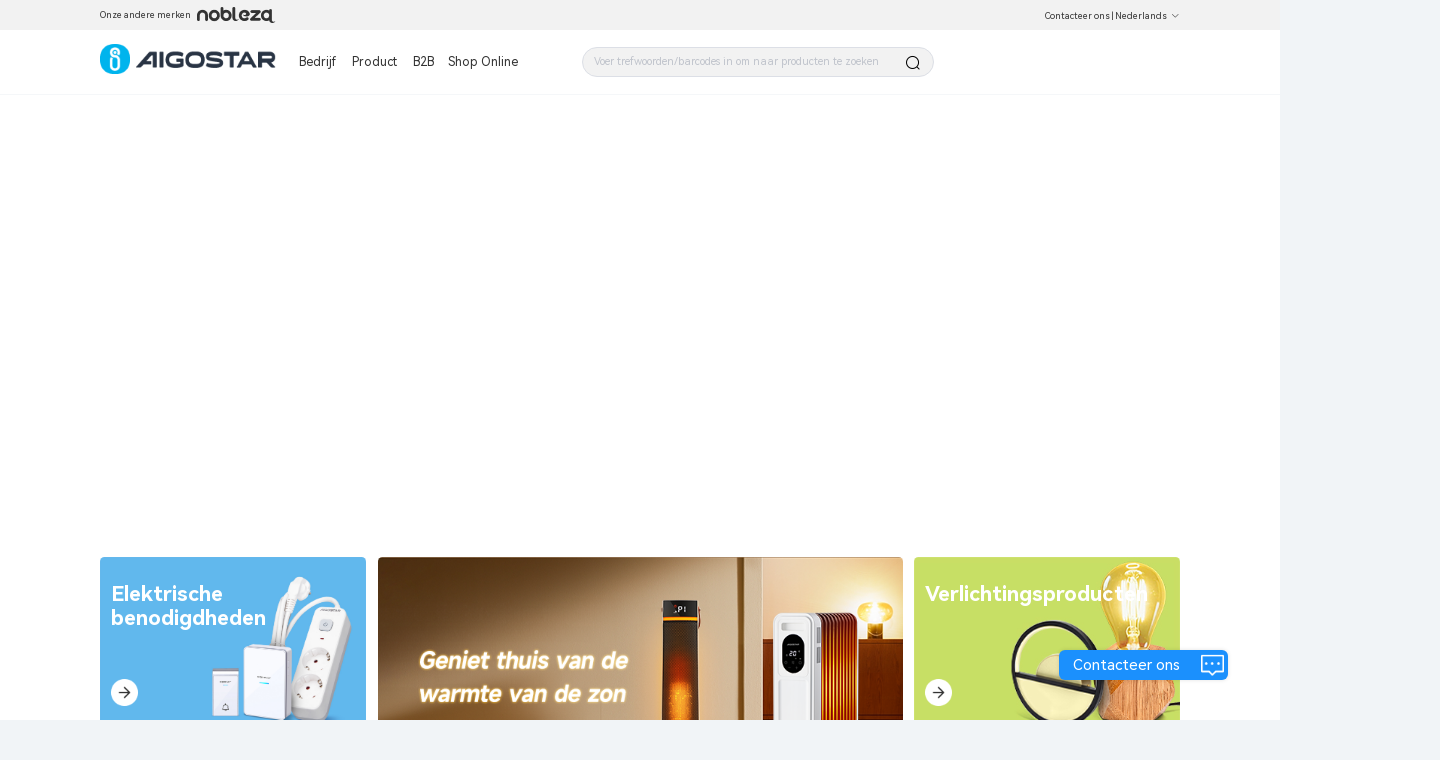

--- FILE ---
content_type: text/html; charset=utf-8
request_url: https://www.aigostar.com/NL/company/news/1560177873509851138
body_size: 5452
content:
<!--
 * @Author: laizerong 1369743864@qq.com
 * @Date: 2022-11-02 09:06:10
 * @LastEditors: laizerong 1369743864@qq.com
 * @LastEditTime: 2023-01-16 16:51:38
 * @FilePath: \Aigo.OfficialWebsite.AigoStarWeb\app.html
 * @Description: 这是默认设置,请设置`customMade`, 打开koroFileHeader查看配置 进行设置: https://github.com/OBKoro1/koro1FileHeader/wiki/%E9%85%8D%E7%BD%AE
-->
<!doctype html>
<html data-n-head-ssr lang="en" data-n-head="%7B%22lang%22:%7B%22ssr%22:%22en%22%7D%7D">
  <head >
    <title>Aigostar</title><meta data-n-head="ssr" charset="utf-8"><meta data-n-head="ssr" name="viewport" content="width=device-width,initial-scale=1,minimum-scale=1.0,maximum-scale=1.0,user-scalable=no"><meta data-n-head="ssr" data-hid="description" name="description" content="Become our distributor and we will provide you with the best service.Leave your contact information and information, we will contact you for the first time!"><meta data-n-head="ssr" name="format-gu" content="telephone=no"><meta data-n-head="ssr" name="google-site-verification" content="-uOwLy2331QnWXLs_tDtHlnO1ktXnE09TRbgXc5Uy44"><meta data-n-head="ssr" data-hid="keywords" name="keywords" content="undefined"><link data-n-head="ssr" rel="icon" type="image/x-icon" href="/favicon.ico"><link data-n-head="ssr" data-hid="icon" rel="icon" type="image/x-icon" href="/favicon.ico"><link rel="preload" href="https://aigo-ow.oss-accelerate.aliyuncs.com/assets/1598101.js" as="script"><link rel="preload" href="https://aigo-ow.oss-accelerate.aliyuncs.com/assets/8095d4d.js" as="script"><link rel="preload" href="https://aigo-ow.oss-accelerate.aliyuncs.com/assets/61ae3f1.js" as="script"><link rel="preload" href="https://aigo-ow.oss-accelerate.aliyuncs.com/assets/f5d2e5d.js" as="script"><link rel="preload" href="https://aigo-ow.oss-accelerate.aliyuncs.com/assets/36c3835.js" as="script"><link rel="preload" href="https://aigo-ow.oss-accelerate.aliyuncs.com/assets/ac1b7ca.js" as="script"><link rel="preload" href="https://aigo-ow.oss-accelerate.aliyuncs.com/assets/b3843a8.js" as="script"><link rel="preload" href="https://aigo-ow.oss-accelerate.aliyuncs.com/assets/16f3519.js" as="script"><link rel="preload" href="https://aigo-ow.oss-accelerate.aliyuncs.com/assets/899f280.js" as="script"><link rel="preload" href="https://aigo-ow.oss-accelerate.aliyuncs.com/assets/8f298e2.js" as="script"><link rel="preload" href="https://aigo-ow.oss-accelerate.aliyuncs.com/assets/ce5a973.js" as="script"><link rel="preload" href="https://aigo-ow.oss-accelerate.aliyuncs.com/assets/f4cbe59.js" as="script"><link rel="preload" href="https://aigo-ow.oss-accelerate.aliyuncs.com/assets/b794f9e.js" as="script"><link rel="preload" href="https://aigo-ow.oss-accelerate.aliyuncs.com/assets/b398251.js" as="script"><link rel="preload" href="https://aigo-ow.oss-accelerate.aliyuncs.com/assets/a31cbce.js" as="script"><link rel="preload" href="https://aigo-ow.oss-accelerate.aliyuncs.com/assets/6b83414.js" as="script"><link rel="preload" href="https://aigo-ow.oss-accelerate.aliyuncs.com/assets/7a2147c.js" as="script"><link rel="preload" href="https://aigo-ow.oss-accelerate.aliyuncs.com/assets/css/b4c0a65.css" as="style"><link rel="preload" href="https://aigo-ow.oss-accelerate.aliyuncs.com/assets/1ee921d.js" as="script"><link rel="preload" href="https://aigo-ow.oss-accelerate.aliyuncs.com/assets/c865844.js" as="script"><link rel="preload" href="https://aigo-ow.oss-accelerate.aliyuncs.com/assets/2452220.js" as="script"><link rel="preload" href="https://aigo-ow.oss-accelerate.aliyuncs.com/assets/css/5c106e3.css" as="style"><link rel="preload" href="https://aigo-ow.oss-accelerate.aliyuncs.com/assets/563cbb8.js" as="script"><link rel="preload" href="https://aigo-ow.oss-accelerate.aliyuncs.com/assets/cc6c0e5.js" as="script"><link rel="preload" href="https://aigo-ow.oss-accelerate.aliyuncs.com/assets/b931a62.js" as="script"><link rel="preload" href="https://aigo-ow.oss-accelerate.aliyuncs.com/assets/css/832a596.css" as="style"><link rel="preload" href="https://aigo-ow.oss-accelerate.aliyuncs.com/assets/776d4b9.js" as="script"><link rel="preload" href="https://aigo-ow.oss-accelerate.aliyuncs.com/assets/5200c43.js" as="script"><link rel="preload" href="https://aigo-ow.oss-accelerate.aliyuncs.com/assets/4d1fc36.js" as="script"><link rel="preload" href="https://aigo-ow.oss-accelerate.aliyuncs.com/assets/css/abf05df.css" as="style"><link rel="preload" href="https://aigo-ow.oss-accelerate.aliyuncs.com/assets/aa00fc3.js" as="script"><link rel="preload" href="https://aigo-ow.oss-accelerate.aliyuncs.com/assets/css/1d0b15f.css" as="style"><link rel="preload" href="https://aigo-ow.oss-accelerate.aliyuncs.com/assets/55f4369.js" as="script"><link rel="preload" href="https://aigo-ow.oss-accelerate.aliyuncs.com/assets/f5d3820.js" as="script"><link rel="preload" href="https://aigo-ow.oss-accelerate.aliyuncs.com/assets/css/27f78e3.css" as="style"><link rel="preload" href="https://aigo-ow.oss-accelerate.aliyuncs.com/assets/a9f79a1.js" as="script"><link rel="preload" href="https://aigo-ow.oss-accelerate.aliyuncs.com/assets/css/9a0070a.css" as="style"><link rel="preload" href="https://aigo-ow.oss-accelerate.aliyuncs.com/assets/3d3c2af.js" as="script"><link rel="preload" href="https://aigo-ow.oss-accelerate.aliyuncs.com/assets/css/1ffa7b8.css" as="style"><link rel="preload" href="https://aigo-ow.oss-accelerate.aliyuncs.com/assets/921c144.js" as="script"><link rel="stylesheet" href="https://aigo-ow.oss-accelerate.aliyuncs.com/assets/css/b4c0a65.css"><link rel="stylesheet" href="https://aigo-ow.oss-accelerate.aliyuncs.com/assets/css/5c106e3.css"><link rel="stylesheet" href="https://aigo-ow.oss-accelerate.aliyuncs.com/assets/css/832a596.css"><link rel="stylesheet" href="https://aigo-ow.oss-accelerate.aliyuncs.com/assets/css/abf05df.css"><link rel="stylesheet" href="https://aigo-ow.oss-accelerate.aliyuncs.com/assets/css/1d0b15f.css"><link rel="stylesheet" href="https://aigo-ow.oss-accelerate.aliyuncs.com/assets/css/27f78e3.css"><link rel="stylesheet" href="https://aigo-ow.oss-accelerate.aliyuncs.com/assets/css/9a0070a.css"><link rel="stylesheet" href="https://aigo-ow.oss-accelerate.aliyuncs.com/assets/css/1ffa7b8.css">
  </head>
  <body >

    <div data-server-rendered="true" id="__nuxt"><!----><div id="__layout"><div class="layout-body" data-v-2a169a30><header data-v-2a169a30><div class="layout-header-box" data-v-2a169a30><section class="layout-header" data-v-2a169a30><div class="layout-header-left" data-v-2a169a30><div data-v-2a169a30>Onze andere merken</div> <img src="[data-uri]" style="margin-left: 5px; cursor: pointer;" data-v-2a169a30></div> <div class="layout-header-right" style="position: relative;" data-v-2a169a30><span class="layout-header-right-connect" style="color: #333333;" data-v-2a169a30>Contacteer ons</span>
          |
           <div class="el-dropdown" data-v-2a169a30><span class=" layout-header-right-connect" style="color:#333333;" data-v-2a169a30>
              Nederlands<i class="el-icon-arrow-down el-icon--right" data-v-2a169a30></i></span> <ul class="el-dropdown-menu el-popper" style="display:none;" data-v-2a169a30><li tabindex="-1" class="el-dropdown-menu__item" data-v-2a169a30><!----> 中文</li><li tabindex="-1" class="el-dropdown-menu__item" data-v-2a169a30><!----> English</li><li tabindex="-1" class="el-dropdown-menu__item" data-v-2a169a30><!----> Español</li><li tabindex="-1" class="el-dropdown-menu__item" data-v-2a169a30><!----> Français</li><li tabindex="-1" class="el-dropdown-menu__item" data-v-2a169a30><!----> Italiano</li><li tabindex="-1" class="el-dropdown-menu__item" data-v-2a169a30><!----> Polski</li><li tabindex="-1" class="el-dropdown-menu__item" data-v-2a169a30><!----> Deutsch</li><li tabindex="-1" class="el-dropdown-menu__item" data-v-2a169a30><!----> Nederlands</li><li tabindex="-1" class="el-dropdown-menu__item" data-v-2a169a30><!----> Português</li><li tabindex="-1" class="el-dropdown-menu__item" data-v-2a169a30><!----> български</li></ul></div></div></section></div> <div class="layouy-nav-warp" data-v-2a169a30><nav class="layout-nav-box" data-v-2a169a30><div class="layout-nav-box_logo" data-v-2a169a30><div class="el-image logo" data-v-2a169a30><div class="el-image__placeholder"></div><!----></div></div> <div class="layout-nav-container" data-v-2a169a30><div class="layout-nav-menu" data-v-2a169a30><span data-v-2a169a30><div role="tooltip" id="el-popover-7351" aria-hidden="true" class="el-popover el-popper menu-popper-aigostar" style="width:100%px;display:none;"><!----><div class="layout-nav-menu_content" data-v-2a169a30><div class="container" data-v-2a169a30><div class="el-image" data-v-2a169a30><div class="el-image__placeholder"></div><!----></div> <div data-v-2a169a30>Over ons</div></div><div class="container" data-v-2a169a30><div class="el-image" data-v-2a169a30><div class="el-image__placeholder"></div><!----></div> <div data-v-2a169a30>Bedrijfsnieuws</div></div><div class="container" data-v-2a169a30><div class="el-image" data-v-2a169a30><div class="el-image__placeholder"></div><!----></div> <div data-v-2a169a30>Werving</div></div></div> </div><span class="el-popover__reference-wrapper"><button type="button" class="el-button layout-nav-menu-btn el-button--text" data-v-2a169a30><!----><!----><span>
                Bedrijf</span></button></span></span> <span data-v-2a169a30><div role="tooltip" id="el-popover-7697" aria-hidden="true" class="el-popover el-popper menu-popper-aigostar-Mex" style="width:100%px;display:none;"><!----><div class="layout-nav-menu_product-Mex" data-v-2a169a30><div class="left" data-v-2a169a30></div> <div class="right" data-v-2a169a30><div class="product_body" data-v-2a169a30></div></div></div> </div><span class="el-popover__reference-wrapper"><button type="button" class="el-button layout-nav-menu-btn-Mex el-button--text" data-v-2a169a30><!----><!----><span>Product</span></button></span></span> <span class="layout-nav-menu-btn" data-v-2a169a30>B2B</span> <!----></div> <div id="searchBox" class="layout-nav-search" data-v-2a169a30><div class="layout-search-box" data-v-2a169a30><div class="input-with-select el-input el-input--suffix" data-v-2a169a30><!----><input type="text" autocomplete="off" placeholder="Voer trefwoorden/barcodes in om naar producten te zoeken" class="el-input__inner"><!----><span class="el-input__suffix"><span class="el-input__suffix-inner"><i class="el-input__icon el-icon-search" data-v-2a169a30></i><!----><!----><!----><!----></span><!----></span><!----><!----></div> <div class="search-his" style="display:none;" data-v-2a169a30><div class="content-text" data-v-2a169a30></div> <div class="clear-all" style="display:none;" data-v-2a169a30><i class="el-icon-delete x-icon" style="margin-top: 3px; margin-right: 5px" data-v-2a169a30></i> <div data-v-2a169a30>
                    Geschiedenis wissen
                  </div></div></div></div></div></div></nav></div></header> <main class="layout-main" data-v-2a169a30><div class="news-details" data-v-281e07b4 data-v-2a169a30><div class="layout-header-bg " data-v-281e07b4></div> <div class="company-news-title" data-v-281e07b4>Bedrijfsnieuws</div> <div class="news-breadcrumb" data-v-281e07b4><div aria-label="Breadcrumb" role="navigation" class="el-breadcrumb" data-v-281e07b4><span class="el-breadcrumb__item" data-v-281e07b4><span role="link" class="el-breadcrumb__inner is-link">Voorpagina</span><span role="presentation" class="el-breadcrumb__separator"></span></span> <span class="el-breadcrumb__item" data-v-281e07b4><span role="link" class="el-breadcrumb__inner is-link">Bedrijfsnieuws</span><span role="presentation" class="el-breadcrumb__separator"></span></span> <span class="el-breadcrumb__item" data-v-281e07b4><span role="link" class="el-breadcrumb__inner">Details</span><span role="presentation" class="el-breadcrumb__separator"></span></span></div></div> <div class="news-deatils-container" data-v-281e07b4><div class="news-details-title" data-v-281e07b4></div> <div class="news-detail-time" data-v-281e07b4></div> <div class="el-divider el-divider--horizontal" data-v-281e07b4 data-v-281e07b4><!----></div> <div class="news-details-content" data-v-281e07b4></div></div> <div class="news-details-footer" style="display:;" data-v-281e07b4><div class="prev" data-v-281e07b4><i class="el-icon-arrow-left" data-v-281e07b4></i> <span data-v-281e07b4>Laatste bericht：</span> <span data-v-281e07b4></span></div> <div class="next" data-v-281e07b4><span data-v-281e07b4>Volgende post：</span> <span data-v-281e07b4></span> <i class="el-icon-arrow-right" data-v-281e07b4></i></div></div></div></main> <div class="foot-layout" data-v-2a169a30><div class="foot-warp" data-v-2a169a30><div class="subscrbe" data-v-2a169a30><div data-v-2a169a30><h4 data-v-2a169a30>Inschrijven</h4> <div class="text" style="width: 257.37px" data-v-2a169a30>
            Abonneer u om het laatste productnieuws te ontvangen
          </div> <button type="button" class="el-button el-button--default" style="border:1px solid #1B90FD;background:#1B90FD;color:white;border-radius:30px;margin-top:10px;padding:11.936px 28px 13.064px 26px;" data-v-2a169a30><!----><!----><span>E-mailabonnement</span></button></div></div> <div class="info" data-v-2a169a30><div data-v-2a169a30><!----> <!----></div></div> <div class="product" data-v-2a169a30><div data-v-2a169a30><!----></div></div></div> <div class="brand-logo" style="display:;" data-v-2a169a30><div class="el-image bottom-logo" style="margin-right:35px;" data-v-2a169a30><div class="el-image__placeholder"></div><!----></div> <div class="el-image" style="margin-right:35px;" data-v-2a169a30><div class="el-image__placeholder"></div><!----></div> <div class="el-image" style="width:75px;" data-v-2a169a30><div class="el-image__placeholder"></div><!----></div></div> <div data-v-2a169a30></div> <div style="height: 50px;" data-v-2a169a30></div> <div class="ipc-layout" style="display:;" data-v-2a169a30><div class="text" data-v-2a169a30><span style="font-size:13px;margin-top:10px;display:none;" data-v-2a169a30>备案序号：<a href="https://beian.miit.gov.cn" style=" color: #1B90FD;" data-v-2a169a30>闽ICP备19021710号-1</a></span></div></div></div> <div class="el-dialog__wrapper" style="display:none;" data-v-2a169a30><div role="dialog" aria-modal="true" aria-label="Laat een bericht achter om contact met ons op te nemen" class="el-dialog el-dialog--center" style="margin-top:15vh;width:70%;"><div class="el-dialog__header"><span class="el-dialog__title">Laat een bericht achter om contact met ons op te nemen</span><button type="button" aria-label="Close" class="el-dialog__headerbtn"><i class="el-dialog__close el-icon el-icon-close"></i></button></div><!----><div class="el-dialog__footer"><div class="dialog-footer" data-v-2a169a30><button type="button" class="el-button el-button--primary" style="width:200px;" data-v-2a169a30><!----><!----><span>Indienen</span></button></div></div></div></div> <div class="el-dialog__wrapper" style="display:none;" data-v-2a169a30><div role="dialog" aria-modal="true" aria-label="dialog" class="el-dialog el-dialog--center" style="margin-top:15vh;width:70%;"><div class="el-dialog__header"><span class="el-dialog__title"></span><button type="button" aria-label="Close" class="el-dialog__headerbtn"><i class="el-dialog__close el-icon el-icon-close"></i></button></div><!----><!----></div></div> <div class="contact-us-btn" data-v-2a169a30><div class="text" data-v-2a169a30>Contacteer ons</div> <div class="el-image" data-v-2a169a30><div class="el-image__placeholder"></div><!----></div></div> <div class="el-dialog__wrapper dy" style="display:none;" data-v-2a169a30><div role="dialog" aria-modal="true" aria-label="dialog" class="el-dialog" style="margin-top:15vh;width:70%;"><div class="el-dialog__header"><span class="el-dialog__title"></span><!----></div><!----><!----></div></div> <!----></div></div></div><script>window.__NUXT__=(function(a,b,c,d,e,f,g,h,i,j,k,l,m,n,o,p,q,r,s,t,u,v,w,x,y){return {layout:"defaultNew",data:[{seo:{},articleInfo:{articleId:a,articleType:a,title:a,fileType:a,imageUrl:a,videoUrl:a,sort:a,content:a,startTime:a,exTitle:a,nextTitle:a,exArticleId:a,nextArticleId:a}}],fetch:{},error:a,state:{api:{loading:d},app:{count:0,user:{},page:"Aigostar",popupComponent:"",showPopup:b,list:[],headerLang:e,isLoading:b,loading:b,finished:b,searchData:{},countryInfo:{},countryList:[{countryCode:f,translation:"中文",lang:g,country:f,icon:"\u002F_1001001000\u002Fb2b\u002F2023\u002FT6T7a6ABwJMmKFZ3EwQYJCJFrSKMd7NZ.png"},{countryCode:h,translation:"English",lang:c,country:h,icon:"\u002F_1001001000\u002Fb2b\u002F2023\u002F4wMdyneQKf8bHdQyEcJcddTAtBDRwwyG.png"},{countryCode:i,translation:"Español",lang:j,country:i,icon:"\u002F_1001001000\u002Fb2b\u002F2023\u002FAmDpNnPhRnzHXZhjDkpTinzwTHQaATxc.png"},{countryCode:k,translation:"Français",lang:l,country:k,icon:"\u002F_1001001000\u002Fb2b\u002F2023\u002FChMskr5jFPjma6dCt2z7TZzjSSRPGzkJ.png"},{countryCode:m,translation:"Italiano",lang:n,country:m,icon:"\u002F_1001001000\u002Fb2b\u002F2023\u002F6EhS5iG5W2Jkx4Hf7fsRXacjzsHpmM25.png"},{countryCode:o,translation:"Polski",lang:p,country:o,icon:"\u002F_1001001000\u002Fb2b\u002F2023\u002FmKH6JT7ir74hcWDhJN2ztjKpNCtWMkMt.png"},{countryCode:q,translation:"Deutsch",lang:r,country:q,icon:"\u002F_1001001000\u002Fb2b\u002F2023\u002FaikjTxNpsYMpKpkDxnnsP2sdd4pKS7FP.png"},{countryCode:s,translation:e,lang:t,country:s,icon:"\u002F_1001001000\u002Fb2b\u002F2023\u002FPz4fwajFa7mrJTwFh43EaxZJYhC4tkmy.png"},{countryCode:u,translation:"Português",lang:v,country:u,icon:"\u002F_1001001000\u002Fb2b\u002F2023\u002FB2eyKryBHZCfyKTt8x5PZrFBZQJ2jTMW.png"},{countryCode:w,translation:"български",lang:x,country:w,icon:"\u002F_1001001000\u002Fb2b\u002F2023\u002FXGA43mk5DbJPNpZTSSMnCJJtMWKhS5YF.png"}],includePageNames:["mobile-company-news"],classifyTree:[]},locale:{locales:[c,x,r,j,l,n,t,p,v,g],locale:c}},serverRendered:d,routePath:"\u002FNL\u002Fcompany\u002Fnews\u002F1560177873509851138",config:{_app:{basePath:y,assetsPath:y,cdnURL:"https:\u002F\u002Faigo-ow.oss-accelerate.aliyuncs.com\u002Fassets\u002F"}}}}(null,false,"en",true,"Nederlands","CN","zh","US","ES","es","FR","fr","IT","it","PL","pl","DE","de","NL","nl","PT","pt","BG","bg","\u002F"));</script><script src="https://aigo-ow.oss-accelerate.aliyuncs.com/assets/1598101.js" defer></script><script src="https://aigo-ow.oss-accelerate.aliyuncs.com/assets/921c144.js" defer></script><script src="https://aigo-ow.oss-accelerate.aliyuncs.com/assets/8095d4d.js" defer></script><script src="https://aigo-ow.oss-accelerate.aliyuncs.com/assets/61ae3f1.js" defer></script><script src="https://aigo-ow.oss-accelerate.aliyuncs.com/assets/f5d2e5d.js" defer></script><script src="https://aigo-ow.oss-accelerate.aliyuncs.com/assets/36c3835.js" defer></script><script src="https://aigo-ow.oss-accelerate.aliyuncs.com/assets/ac1b7ca.js" defer></script><script src="https://aigo-ow.oss-accelerate.aliyuncs.com/assets/b3843a8.js" defer></script><script src="https://aigo-ow.oss-accelerate.aliyuncs.com/assets/16f3519.js" defer></script><script src="https://aigo-ow.oss-accelerate.aliyuncs.com/assets/899f280.js" defer></script><script src="https://aigo-ow.oss-accelerate.aliyuncs.com/assets/8f298e2.js" defer></script><script src="https://aigo-ow.oss-accelerate.aliyuncs.com/assets/ce5a973.js" defer></script><script src="https://aigo-ow.oss-accelerate.aliyuncs.com/assets/f4cbe59.js" defer></script><script src="https://aigo-ow.oss-accelerate.aliyuncs.com/assets/b794f9e.js" defer></script><script src="https://aigo-ow.oss-accelerate.aliyuncs.com/assets/b398251.js" defer></script><script src="https://aigo-ow.oss-accelerate.aliyuncs.com/assets/a31cbce.js" defer></script><script src="https://aigo-ow.oss-accelerate.aliyuncs.com/assets/6b83414.js" defer></script><script src="https://aigo-ow.oss-accelerate.aliyuncs.com/assets/7a2147c.js" defer></script><script src="https://aigo-ow.oss-accelerate.aliyuncs.com/assets/1ee921d.js" defer></script><script src="https://aigo-ow.oss-accelerate.aliyuncs.com/assets/c865844.js" defer></script><script src="https://aigo-ow.oss-accelerate.aliyuncs.com/assets/2452220.js" defer></script><script src="https://aigo-ow.oss-accelerate.aliyuncs.com/assets/563cbb8.js" defer></script><script src="https://aigo-ow.oss-accelerate.aliyuncs.com/assets/cc6c0e5.js" defer></script><script src="https://aigo-ow.oss-accelerate.aliyuncs.com/assets/b931a62.js" defer></script><script src="https://aigo-ow.oss-accelerate.aliyuncs.com/assets/776d4b9.js" defer></script><script src="https://aigo-ow.oss-accelerate.aliyuncs.com/assets/5200c43.js" defer></script><script src="https://aigo-ow.oss-accelerate.aliyuncs.com/assets/4d1fc36.js" defer></script><script src="https://aigo-ow.oss-accelerate.aliyuncs.com/assets/aa00fc3.js" defer></script><script src="https://aigo-ow.oss-accelerate.aliyuncs.com/assets/55f4369.js" defer></script><script src="https://aigo-ow.oss-accelerate.aliyuncs.com/assets/f5d3820.js" defer></script><script src="https://aigo-ow.oss-accelerate.aliyuncs.com/assets/a9f79a1.js" defer></script><script src="https://aigo-ow.oss-accelerate.aliyuncs.com/assets/3d3c2af.js" defer></script>

    <!-- Global site tag (gtag.js) - Google Analytics    BS 公司账号-->
    <!-- <script async src="https://www.googletagmanager.com/gtag/js?id=G-PGKWW4NJ57"></script> -->
    <script>const href=window.location.host,isAigostar=href.indexOf("aigostar.com")>-1,isNobleza=href.indexOf("nobleza.eu")>-1;if(isAigostar)(script=document.createElement("script")).async="async",script.src="https://www.googletagmanager.com/gtag/js?id=G-PGKWW4NJ57",document.body.appendChild(script);else if(isNobleza){var script;(script=document.createElement("script")).async="async",script.src="https://www.googletagmanager.com/gtag/js?id=G-4P5LM19KQY",document.body.appendChild(script)}function gtag(){dataLayer.push(arguments)}window.dataLayer=window.dataLayer||[],gtag("js",new Date),gtag("config",isAigostar?"G-PGKWW4NJ57":"G-4P5LM19KQY"),gtag("config",isAigostar?"AW-11112941113":"AW-11112941368")</script>
    <script type="text/javascript">var aigostar=-1!=window.location.host.indexOf("aigostar.com"),urlParams=new URLSearchParams(window.location.search),returnUrl=urlParams.get("returnUrl");if(returnUrl&&aigostar){urlParams.delete("returnUrl");var _location=`${returnUrl}?${urlParams.toString()}`;console.log(_location),window.location.href=_location}</script>
  </body>
</html>

--- FILE ---
content_type: text/css; charset=utf-8
request_url: https://aigo-ow.oss-accelerate.aliyuncs.com/assets/css/1ffa7b8.css
body_size: 564
content:
.news-details[data-v-281e07b4]{position:relative}.news-details .bg[data-v-281e07b4]{background:#fff;height:7.8125rem}.news-details .news-breadcrumb[data-v-281e07b4]{position:relative;width:73%;margin:1.375rem 0 1.125rem 13.5%}.news-details .company-news-title[data-v-281e07b4]{position:relative;width:73%;margin:1.125rem 0 1.3125rem 13.5%;font-size:2rem;font-weight:700;color:#000}.news-details .news-deatils-container[data-v-281e07b4]{position:relative;width:73%;margin-left:-36.5%;left:50%;background:#fff;padding:1.25rem 1rem;margin-bottom:.9375rem}.news-details .news-deatils-container .news-details-title[data-v-281e07b4]{font-size:2rem;font-weight:700;color:#000;line-height:3.875rem;text-align:center;overflow:hidden;text-overflow:ellipsis;display:-webkit-box;-webkit-line-clamp:3;-webkit-box-orient:vertical}.news-details .news-deatils-container .news-detail-time[data-v-281e07b4]{font-size:1.5rem;font-weight:500;color:#a3a3a3;line-height:3.875rem;text-align:center}.news-details .news-deatils-container .news-details-content[data-v-281e07b4]{width:100%;overflow:hidden}.news-details .news-deatils-container .news-details-content .img[data-v-281e07b4],.news-details .news-deatils-container .news-details-content[data-v-281e07b4]  img{max-width:100%;pointer-events:none!important}.news-details .news-details-footer[data-v-281e07b4]{position:relative;padding:0 1rem;width:73%;margin:.9375rem 0 .9375rem 13.5%;background:#fff;display:flex;align-items:center;height:3.125rem;justify-content:space-between;flex-wrap:wrap}.news-details .news-details-footer .back[data-v-281e07b4],.news-details .news-details-footer .next[data-v-281e07b4],.news-details .news-details-footer .prev[data-v-281e07b4]{cursor:pointer;color:#2b2b2b}.news-details .news-details-footer .next[data-v-281e07b4],.news-details .news-details-footer .prev[data-v-281e07b4]{width:22.8125rem;overflow:hidden;text-overflow:ellipsis;display:-webkit-box;-webkit-line-clamp:1;-webkit-box-orient:vertical}


--- FILE ---
content_type: text/css; charset=utf-8
request_url: https://aigo-ow.oss-accelerate.aliyuncs.com/assets/css/e0016ab.css
body_size: 4451
content:
.main-content[data-v-2af0e00b]{position:relative;background-color:#f5f5f5;margin-top:7.8125rem}.main-content .warp-content[data-v-2af0e00b]{width:90rem;margin:0 auto}.main-content .banner-container[data-v-2af0e00b]{width:100%}.main-content .banner-container .banner-video-play[data-v-2af0e00b]{position:absolute;width:6.4375rem;height:1.5625rem;left:50%;margin-left:-3.1875rem;top:60%;color:#fff;border:.0625rem solid #fff;border-radius:.125rem;display:flex;align-items:center;justify-content:center;font-size:.6875rem;cursor:pointer}.main-content .banner-container .banner-video-play img[data-v-2af0e00b]{width:.4375rem;height:.5rem;margin-right:.3125rem}.main-content .banner-container .banner-video-play[data-v-2af0e00b]:hover{border-color:#00a8ff}.main-content .banner-container[data-v-2af0e00b]{margin:0 auto;max-width:120rem}.main-content .banner-container .el-carousel[data-v-2af0e00b] .el-carousel__container{position:relative;height:auto;background:#fff}.main-content .banner-container .el-carousel[data-v-2af0e00b] .el-carousel__container .is-active{position:relative}.main-content .banner-container .el-carousel[data-v-2af0e00b] .el-carousel__container .el-carousel__arrow{background-color:#fff;color:#000}.main-content .banner-container .el-carousel[data-v-2af0e00b] .el-carousel__indicators{bottom:.625rem}.main-content .product-cate-layout[data-v-2af0e00b]{display:flex;padding-top:1.5625rem;width:100%}.main-content .product-cate-layout .left[data-v-2af0e00b]{width:22.375rem}.main-content .product-cate-layout .center[data-v-2af0e00b]{flex:1;padding-left:.9375rem;padding-right:.9375rem}.main-content .product-cate-layout .center .banner[data-v-2af0e00b]{width:43.75rem;height:22.9375rem;margin:0 auto .625rem}.main-content .product-cate-layout .center .banner img[data-v-2af0e00b]{border-radius:.375rem;width:100%;height:22.1875rem;cursor:pointer}.main-content .product-cate-layout .right[data-v-2af0e00b]{width:22.375rem}.main-content .product-cate-layout .pupos[data-v-2af0e00b]{background:#91bcfe!important}.main-content .product-cate-layout .green[data-v-2af0e00b]{background:#c8df65!important}.main-content .product-cate-layout .hot[data-v-2af0e00b]{background:#ffb99c!important}.main-content .product-cate-layout .mini-item[data-v-2af0e00b]{width:100%;height:14.625rem;margin-bottom:.9375rem;border-radius:.375rem;cursor:pointer;color:#fff;position:relative}.main-content .product-cate-layout .mini-item .jt[data-v-2af0e00b]{position:absolute;left:.9375rem;bottom:2.1875rem;cursor:pointer;width:2.25rem;height:2.25rem}.main-content .product-cate-layout .mini-item .product[data-v-2af0e00b]{cursor:pointer;width:100%;height:14.625rem;border-radius:.375rem}.main-content .product-cate-layout .mini-item .mini-item-title[data-v-2af0e00b]{position:absolute;top:10%}.main-content .product-cate-layout .mini-item .mini-item-title .desc[data-v-2af0e00b]{font-size:.875rem;padding:.9375rem}.main-content .product-cate-layout .mini-item .mini-item-title .title[data-v-2af0e00b]{padding:.625rem .9375rem .9375rem;font-size:1.75rem;font-weight:700}.main-content .product-cate-layout .long-item[data-v-2af0e00b]{width:100%;height:30.25rem;border-radius:.375rem;color:#fff;position:relative}.main-content .product-cate-layout .long-item .product[data-v-2af0e00b]{cursor:pointer;width:100%;height:30.25rem}.main-content .product-cate-layout .long-item .jt[data-v-2af0e00b]{position:absolute;left:.9375rem;bottom:2.1875rem;cursor:pointer;width:2.25rem;height:2.25rem}.main-content .product-cate-layout .long-item .mini-item-title[data-v-2af0e00b]{position:absolute;top:10%}.main-content .product-cate-layout .long-item .mini-item-title .title[data-v-2af0e00b]{font-size:1.875rem;font-weight:700;padding:0 .9375rem .9375rem}.main-content .appdown[data-v-2af0e00b]{background:#eaf7ff;width:100%;height:31.5625rem;margin-top:2.5rem}.main-content .appdown .aigosmart-img[data-v-2af0e00b]{width:50.375rem;margin-top:.625rem}.main-content .appdown .aigosmart-box[data-v-2af0e00b]{padding-top:4.8125rem;width:26.5rem}.main-content .appdown .aigosmart-box .title[data-v-2af0e00b]{margin-bottom:1.4375rem;display:flex;align-items:center}.main-content .appdown .aigosmart-box .title .el-image[data-v-2af0e00b]{margin-right:.9375rem;width:3.375rem;height:3.375rem;border-radius:.75rem}.main-content .appdown .aigosmart-box .title span[data-v-2af0e00b]{font-size:2.25rem;font-weight:700;color:#000}.main-content .appdown .aigosmart-box .text[data-v-2af0e00b]{min-height:5.625rem;font-size:.8125rem;line-height:1.125rem;font-weight:400;color:#5f758c;margin-bottom:2rem;overflow:hidden;text-overflow:ellipsis;display:-webkit-box;-webkit-line-clamp:5;-webkit-box-orient:vertical;word-break:break-all}.main-content .appdown .aigosmart-box .text[data-v-2af0e00b]  p,.main-content .appdown .aigosmart-box .text p[data-v-2af0e00b]{margin:0}.main-content .appdown .aigosmart-box .download-btn[data-v-2af0e00b]{display:flex}.main-content .appdown .aigosmart-box .download-btn .btn[data-v-2af0e00b]{width:12.3125rem;height:3.25rem}.main-content .appdown .aigosmart-box .download-btn img[data-v-2af0e00b]{width:12.3125rem;height:3.25rem;cursor:pointer}.main-content .appdown .aigosmart-box .download-btn .el-image[data-v-2af0e00b]{cursor:pointer}.main-content .certificate-list[data-v-2af0e00b]{background:#f6f6f7;padding-top:2.5rem;padding-bottom:2.5rem}.main-content .certificate-list .certificate-list_title[data-v-2af0e00b]{color:#070707;text-align:center;font-size:1.5rem;font-weight:600;margin-bottom:2.5rem}.main-content .certificate-query[data-v-2af0e00b]{background:#2b2b2b;height:6.25rem;padding:1.25rem;display:flex;justify-content:center;align-items:center;flex-direction:column}.main-content .certificate-query .title[data-v-2af0e00b]{font-size:1.25rem;font-weight:700;color:#fff}.main-content .certificate-query .input-with-select[data-v-2af0e00b]  .el-input__inner{border-radius:1.25rem;border-color:#9a9a9a;width:18.75rem;margin:.9375rem 0 auto}.main-content .certificate-query .input-with-select[data-v-2af0e00b]  .el-input__suffix{margin-top:.625rem}.main-content .certificate-query[data-v-2af0e00b]  .el-input{width:18.75rem}.warp1920[data-v-2af0e00b]{width:120rem;text-align:center;margin:0 auto}.yu-layout[data-v-2af0e00b]{display:flex}.yu-layout .center[data-v-2af0e00b]{flex:1;margin:0 .625rem}
[data-v-5806c95e]:root{--avtive-color:#1b90fd;--scroll-hover-color:#87bef1}.icon[data-v-5806c95e]{width:2.5rem;height:2.5rem;cursor:pointer;-webkit-user-select:none;-moz-user-select:none;-ms-user-select:none;user-select:none}.new-goods-layout[data-v-5806c95e]{overflow:hidden}.new-goods-layout .indexs[data-v-5806c95e]{display:flex;justify-content:center;width:100%}.new-goods-layout .indexs .tab-menu[data-v-5806c95e]{border-radius:2.0625rem;background:#f2f2f2;padding:.5rem 1.25rem;color:#333;font-size:1.125rem;cursor:pointer;margin-right:1.5625rem}.new-goods-layout .indexs .active[data-v-5806c95e]{background:#1b90fd;background:var(--avtive-color);color:#fff}.new-goods-layout .goods[data-v-5806c95e]{margin-top:1.25rem;display:flex;width:100%;flex-wrap:nowrap;overflow-x:auto;padding-bottom:3.125rem}.new-goods-layout .goods>*[data-v-5806c95e]{flex-shrink:0}.new-goods-layout .goods[data-v-5806c95e]::-webkit-scrollbar{height:.1875rem;-webkit-transition:height .3s ease;transition:height .3s ease;cursor:pointer}.new-goods-layout .goods[data-v-5806c95e]:hover::-webkit-scrollbar{height:.3125rem}.new-goods-layout .goods[data-v-5806c95e]::-webkit-scrollbar-track{background:#f1f1f1;border-radius:.25rem}.new-goods-layout .goods[data-v-5806c95e]::-webkit-scrollbar-thumb{background:var(--primary-color);border-radius:.25rem;-webkit-transition:all .3s ease;transition:all .3s ease}
[data-v-5a57c657]:root{--main-color:#1b90fd;--scroll-hover-color:#87bef1}.video-dialog .el-dialog__body[data-v-5a57c657]{padding:0}.video-dialog .video-dialog-body[data-v-5a57c657]{width:100%;position:relative;height:0;padding-bottom:50%}.video-dialog .video-dialog-play[data-v-5a57c657]{position:absolute;z-index:666;width:3.125rem;height:3.125rem;top:50%;left:50%;margin:-1.5625rem 0 0 -1.5625rem;cursor:pointer}.video-dialog video[data-v-5a57c657]{width:100%;height:100%;position:absolute}.video-box[data-v-5a57c657]{width:29.375rem;height:16.5rem;margin-right:.625rem;flex-shrink:0;position:relative;cursor:pointer}.video-box .play-icon[data-v-5a57c657]{position:absolute;top:50%;left:50%;margin:-1.5625rem 0 0 -1.5625rem;cursor:pointer;z-index:5}.video-box .title-layout[data-v-5a57c657]{color:#fff;padding-left:.3125rem;padding-right:.3125rem;font-size:.875rem;height:2.5rem;line-height:2.5rem;width:98%;position:absolute;bottom:0;border-radius:0 0 .375rem .375rem;background:rgba(0,0,0,.4);transition:all .3s ease;opacity:0;transform:translateY(.625rem);overflow:hidden;text-overflow:ellipsis;white-space:nowrap}.video-box:hover .title-layout[data-v-5a57c657]{opacity:1;transform:translateY(0);background:rgba(0,0,0,.6)}.video[data-v-5a57c657]{position:absolute;width:100%;height:100%;border-radius:.75rem;-o-object-fit:cover;object-fit:cover}.icon[data-v-5a57c657]{width:2.5rem;height:2.5rem;cursor:pointer}.new-goods-layout[data-v-5a57c657]{overflow:hidden;margin-bottom:0}.new-goods-layout .indexs[data-v-5a57c657]{display:flex;justify-content:space-between;width:100%}.new-goods-layout .indexs .left[data-v-5a57c657]{color:#333;display:flex;font-size:1.5rem;font-weight:700}.new-goods-layout .indexs .right .more-layout[data-v-5a57c657]{display:flex;padding:.75rem 1.375rem;align-items:center;border-radius:3rem;border:.0625rem solid #000;cursor:pointer}.new-goods-layout .indexs .right .more-layout[data-v-5a57c657]:hover{opacity:.5}.new-goods-layout .goods[data-v-5a57c657]{margin-top:1.25rem;display:flex;width:100%;height:16.5rem;flex-wrap:nowrap;overflow-x:auto;overflow-y:hidden;padding-bottom:0;align-items:flex-start}.new-goods-layout .goods>*[data-v-5a57c657]{flex-shrink:0}.new-goods-layout[data-v-5a57c657] ::-webkit-scrollbar{display:none}
.content[data-v-5c89faae]{display:flex}.content[data-v-5c89faae] ::-webkit-scrollbar{display:none}.content .icon[data-v-5c89faae]{width:2.5rem;height:2.5rem;cursor:pointer}.content .left[data-v-5c89faae]{width:30%;height:23.25rem;position:relative}.content .left .title[data-v-5c89faae]{color:#333;font-size:1.5rem;font-weight:700}.content .left .desc[data-v-5c89faae]{color:#333;margin-top:1.25rem;font-size:1rem}.content .right[data-v-5c89faae]{width:70%;display:flex;width:100%;flex-wrap:nowrap;overflow-x:auto}.content .right>*[data-v-5c89faae]{flex-shrink:0}.content .right .video-item[data-v-5c89faae]{border-radius:.25rem;background:#fff;width:21.875rem;margin-right:1.25rem;position:relative}.content .right .video-item .play-icon[data-v-5c89faae]{position:absolute;top:40%;left:50%;margin:-1.5625rem 0 0 -1.5625rem;cursor:pointer;z-index:5}.content .right .video-item .video-img[data-v-5c89faae]{width:100%;height:17.5625rem;border-radius:.25rem}.content .right .video-item .video-name[data-v-5c89faae]{height:2.5rem;margin:.625rem;font-size:1rem;background:#fff;overflow:hidden;text-overflow:ellipsis;display:-webkit-box;-webkit-line-clamp:2;-webkit-box-orient:vertical}.video-dialog .el-dialog__body[data-v-5c89faae]{padding:0}.video-dialog .video-dialog-body[data-v-5c89faae]{width:100%;position:relative;height:0;padding-bottom:50%}.video-dialog .video-dialog-play[data-v-5c89faae]{position:absolute;z-index:666;width:3.125rem;height:3.125rem;top:50%;left:50%;margin:-1.5625rem 0 0 -1.5625rem;cursor:pointer}.video-dialog video[data-v-5c89faae]{width:100%;height:100%;position:absolute}
.main-content[data-v-512dece0]{background:#fff;padding-top:1.25rem}.main-content .indexs[data-v-512dece0]{display:flex;justify-content:space-between;width:100%}.main-content .indexs .left[data-v-512dece0]{color:#333;font-size:1.5rem;font-weight:700}.main-content .indexs .right .more-layout[data-v-512dece0]{display:flex;padding:.75rem 1.375rem;align-items:center;border-radius:3rem;border:.0625rem solid #000;cursor:pointer}.main-content .indexs .right .more-layout[data-v-512dece0]:hover{opacity:.5}.main-content .flex[data-v-512dece0]{display:flex;margin-top:1.875rem}.main-content .flex .left[data-v-512dece0]{width:58.125rem;position:relative;padding-right:.625rem}.main-content .flex .right[data-v-512dece0]{padding-left:.625rem;flex:1}.main-content .flex .right .news-img[data-v-512dece0]{width:100%}.main-content .flex .right .news-img img[data-v-512dece0]{width:100%;height:18.5rem}.main-content .play-icon[data-v-512dece0]{position:absolute;top:50%;left:50%;margin:-1.5625rem 0 0 -1.5625rem;cursor:pointer;z-index:5}.main-content .video-dialog-body[data-v-512dece0]{position:relative}.main-content .video-dialog-body .cover[data-v-512dece0],.main-content .video-dialog-body video[data-v-512dece0]{width:57.8125rem;height:32.25rem}.main-content .video-dialog-play[data-v-512dece0]{position:absolute;width:3.125rem;height:3.125rem;top:50%;left:50%;margin:-1.5625rem 0 0 -1.5625rem;cursor:pointer}.main-content video[data-v-512dece0]{width:58.125rem;height:100%}.main-content .news-content[data-v-512dece0]{width:29.125rem;padding-bottom:.625rem;border-bottom:.0625rem solid #ddd;cursor:pointer;position:relative}.main-content .news-content[data-v-512dece0]:last-child{border-bottom:none}.main-content .news-content[data-v-512dece0]:after{content:"";position:absolute;z-index:3;left:100%;right:0;bottom:0;background-image:linear-gradient(90deg,#1b90fd,#80bdf7);height:.25rem;transition-property:left;transition-duration:.3s;transition-timing-function:ease-out}.main-content .news-content[data-v-512dece0]:active:before,.main-content .news-content[data-v-512dece0]:focus:before,.main-content .news-content[data-v-512dece0]:hover:before{right:0}.main-content .news-content[data-v-512dece0]:active:after,.main-content .news-content[data-v-512dece0]:focus:after,.main-content .news-content[data-v-512dece0]:hover:after{left:0}.main-content .news-content .title[data-v-512dece0]{color:#333;font-size:1rem;font-weight:700;margin-top:.625rem;white-space:nowrap;overflow:hidden;text-overflow:ellipsis}.main-content .news-content .time[data-v-512dece0]{color:#333;font-size:.875rem;margin-top:.625rem}.main-content .news-content .desc[data-v-512dece0]{color:#999;margin-top:.625rem;font-size:.875rem;overflow:hidden;text-overflow:ellipsis;display:-webkit-box;-webkit-line-clamp:2;-webkit-box-orient:vertical}
[data-v-763ab050]:root{--color:rgba(54,122,255,0.88)}.main-content-s[data-v-763ab050]{background:#fff;padding-top:3.4375rem;background:url(https://aigo-ow.oss-accelerate.aliyuncs.com/assets/img/9fe9c28.png);background-position:24.6875rem 4.5625rem;background-size:70% 70%;background-repeat:no-repeat}.main-content-s .indexs[data-v-763ab050]{display:flex;justify-content:space-between;width:100%}.main-content-s .indexs .left[data-v-763ab050]{color:#333;display:flex;font-size:1.875rem;font-weight:700}.main-content-s .indexs .right .more-layout[data-v-763ab050]{display:flex;padding:.75rem 1.375rem;align-items:center;border-radius:3rem;border:.0625rem solid #000;cursor:pointer}.main-content-s .indexs .right .more-layout[data-v-763ab050]:hover{opacity:.5}.main-content-s .icon-layout[data-v-763ab050]{display:flex;margin-top:2.5rem;cursor:pointer}.main-content-s .icon-layout .item[data-v-763ab050]{flex-shrink:0;width:17.9375rem;text-align:center;padding-bottom:.9375rem}.main-content-s .icon-layout .item .icon[data-v-763ab050]{width:3rem;height:3rem}.main-content-s .icon-layout .item .title[data-v-763ab050]{color:#333;font-size:2.25rem;font-weight:700;margin-top:.625rem}.main-content-s .icon-layout .item .text[data-v-763ab050]{color:#666;font-size:.9375rem;margin-top:.625rem}.main-content-s .company-banner[data-v-763ab050]{width:100%;height:36.5rem;position:relative;background:url(https://aigo-ow.oss-accelerate.aliyuncs.com/assets/img/46a5bf0.png);background-repeat:no-repeat;background-size:100% 100%;border-radius:.375rem;margin-top:1.25rem}.main-content-s .company-banner.unico-bg[data-v-763ab050]{background:url(https://aigo-ow.oss-accelerate.aliyuncs.com/assets/img/e1cc324.png);background-repeat:no-repeat;background-size:100% 100%}.main-content-s .company-banner .banner-text[data-v-763ab050]{position:absolute;width:83.375rem;bottom:0;height:5.9375rem;font-size:1rem;color:#fff;border-radius:0 2.75rem 0 .75rem;background:rgba(54,122,255,.88);background:var(--color);display:flex;justify-content:center;align-items:center;padding-left:1.5625rem;padding-right:1.5625rem}
.main-content-lieying[data-v-3a37757e]{background:#fff;padding-top:1.25rem;display:flex;height:33.0625rem;--main-lycolor:rgba(0,0,0,0.5)}.main-content-lieying .more-layout[data-v-3a37757e]{display:flex;padding:.75rem 1.375rem;align-items:center;border-radius:3rem;border:.0625rem solid #000;cursor:pointer}.main-content-lieying .more-layout[data-v-3a37757e]:hover{opacity:.5}.main-content-lieying .icon[data-v-3a37757e]{width:2.5rem;height:2.5rem;cursor:pointer}.main-content-lieying .left[data-v-3a37757e]{width:24.0625rem;position:relative}.main-content-lieying .left .title[data-v-3a37757e]{color:#000;font-size:1.5rem;font-weight:700;margin-top:1.25rem;-webkit-line-clamp:2}.main-content-lieying .left .content[data-v-3a37757e],.main-content-lieying .left .title[data-v-3a37757e]{overflow:hidden;text-overflow:ellipsis;display:-webkit-box;-webkit-box-orient:vertical}.main-content-lieying .left .content[data-v-3a37757e]{width:90%;color:#333;font-size:.875rem;margin-top:1.875rem;-webkit-line-clamp:6}.main-content-lieying .right[data-v-3a37757e]{flex:1;position:relative}.main-content-lieying .right .swiper-container[data-v-3a37757e]{width:65.625rem}.main-content-lieying .right .swiper-slide[data-v-3a37757e]{display:flex;justify-content:center;align-items:center}.main-content-lieying .right .card-layout[data-v-3a37757e]{width:21.75rem;height:33rem;position:relative;cursor:pointer;overflow:hidden;border-radius:.25rem}.main-content-lieying .right .card-layout .desc-text[data-v-3a37757e]{position:absolute;bottom:-100%;left:0;right:0;padding:1.25rem;background:var(--main-lycolor);color:#fff;transition:all .3s cubic-bezier(.4,0,.2,1);opacity:0}.main-content-lieying .right .card-layout .desc-text h3[data-v-3a37757e]{font-size:1.125rem;font-weight:700;transform:translateY(1.25rem);transition:inherit}.main-content-lieying .right .card-layout .desc-text p[data-v-3a37757e]{font-size:.875rem;margin-top:.625rem;transform:translateY(1.875rem);transition:inherit;opacity:0;display:-webkit-box;-webkit-box-orient:vertical;-webkit-line-clamp:8;overflow:hidden;text-overflow:ellipsis}.main-content-lieying .right .card-layout:hover .desc-text[data-v-3a37757e]{bottom:0;opacity:1}.main-content-lieying .right .card-layout:hover .desc-text h3[data-v-3a37757e],.main-content-lieying .right .card-layout:hover .desc-text p[data-v-3a37757e]{transform:translateY(0);opacity:1}.main-content-lieying .right .card-layout:hover .desc-text p[data-v-3a37757e]{transition-delay:.1s}.main-content-lieying .right .card-layout img[data-v-3a37757e]{width:100%;height:100%;transition:transform .3s}.main-content-lieying .right .card-layout:hover img[data-v-3a37757e]{transform:scale(1.05)}
.content-dis[data-v-da29f524]{width:100%}.content-dis .contact-us-play-show:hover .video-play[data-v-da29f524]{background:url(https://aigo-ow.oss-accelerate.aliyuncs.com/assets/img/68b584f.webp);background-size:100% 100%}.content-dis .contact-us-play-show:hover .video-play-nor[data-v-da29f524]{z-index:66;background:url(https://aigo-ow.oss-accelerate.aliyuncs.com/assets/img/3252e5a.webp);background-size:100% 100%;position:absolute;cursor:pointer;width:4.6875rem;height:4.6875rem;top:50%;margin-top:-2.3125rem;left:50%;margin-left:-2.3125rem}.content-dis .contact-us-box[data-v-da29f524]{position:relative;width:100%;margin:0 auto;background-color:#fff;background-size:100% 100%;background-repeat:no-repeat}.content-dis .contact-us-play-show__none[data-v-da29f524]{margin-top:0}.content-dis .box-content[data-v-da29f524]{position:relative;padding:1.875rem 0 3.125rem;display:flex;box-sizing:border-box;height:35.125rem}.content-dis .box-content .left[data-v-da29f524]{width:50%;padding:.625rem 1.875rem 0 5rem;text-align:center;background:#323e54}.content-dis .box-content .left .head-bg[data-v-da29f524]{text-align:left;color:#fff;font-size:2.25rem;font-weight:900;margin-bottom:2.5rem;margin-top:1.25rem}.content-dis .box-content .left .contacContUsList[data-v-da29f524]{width:100%;display:flex;justify-content:center;flex-direction:row;flex-wrap:wrap;box-sizing:border-box}.content-dis .box-content .left .contacContUsList .content-item-box[data-v-da29f524]{width:40%;box-sizing:border-box;padding:.9375rem 1.25rem;display:flex;justify-content:left;align-items:center;border-radius:.375rem;background:#fff;margin:0 2.75rem 1.25rem 0}.content-dis .box-content .left .contacContUsList .content-item-box .content-item[data-v-da29f524]{display:flex;align-items:center}.content-dis .box-content .left .contacContUsList .content-item-box .content-item img[data-v-da29f524]{width:3rem;height:3rem}.content-dis .box-content .left .contacContUsList .content-item-box .content-item .text[data-v-da29f524]{margin-left:.25rem;word-wrap:break-word;overflow:hidden;text-overflow:ellipsis;display:-webkit-box;-webkit-line-clamp:2;-webkit-box-orient:vertical;text-align:left}.content-dis .box-content .left .contacContUsList .content-item-box[data-v-da29f524]:hover{border-radius:.375rem;box-shadow:.25rem .25rem 0 0 #367aff}.content-dis .box-content .left .title[data-v-da29f524]{margin:2.75rem 0 3.4375rem;font-size:2rem;font-weight:600;color:#000;line-height:2.5rem}.content-dis .box-content .left .tip[data-v-da29f524]{font-size:1.125rem;font-weight:500;color:#9a9a9a;line-height:1.625rem;margin-bottom:1.125rem;margin-top:1.25rem}.content-dis .box-content .right[data-v-da29f524]{width:50%;padding:.625rem 0 0 3.75rem;box-sizing:border-box;background:url(https://aigo-ow.oss-accelerate.aliyuncs.com/assets/img/86b6fa0.png);background-size:100% 100%;background-repeat:no-repeat}.content-dis .box-content .right .head-bg[data-v-da29f524]{text-align:left;margin-bottom:1rem;margin-top:1.25rem}.content-dis .box-content .right .title[data-v-da29f524]{color:#333;font-size:1.5rem;font-weight:600;margin-bottom:1rem}.content-dis .box-content .right .tip[data-v-da29f524]{color:#666;font-size:1rem;font-weight:400;margin-bottom:2.25rem}.content-dis .box-content .right .text[data-v-da29f524]{color:#333;font-size:1.25rem;font-weight:600;margin:2.3125rem 0 1rem}.content-dis .box-content .right .contact[data-v-da29f524]{color:#367aff;font-size:1rem;font-weight:700;margin-bottom:.625rem}.content-dis .box-content .right .right-box[data-v-da29f524]{position:relative}.content-dis .box-content .right .right-box .contact-us-prev[data-v-da29f524]{width:4%;position:absolute;left:0;z-index:666;margin-left:-2%;top:40%;cursor:pointer}.content-dis .box-content .right .right-box .contact-us-next[data-v-da29f524]{width:4%;z-index:666;position:absolute;right:0;margin-right:-2%;top:40%;cursor:pointer}.content-dis .box-content .right .contact-us-swiper .justify[data-v-da29f524]{justify-content:center}.content-dis .box-content .right .contact-us-swiper .swiper-slide[data-v-da29f524]{position:relative;height:0;padding-bottom:15%}.content-dis .box-content .right .contact-us-swiper .swiper-slide .isImage[data-v-da29f524]{position:absolute;width:100%;height:100%;-o-object-fit:fill;object-fit:fill;cursor:pointer}.content-dis .box-content .right .contact-us-swiper .swiper-slide video[data-v-da29f524]{position:absolute;width:100%;height:100%;cursor:pointer}.content-dis .box-content .right .contact-us-swiper .swiper-slide .video-play[data-v-da29f524]{width:2rem;height:2rem;position:absolute;cursor:pointer;z-index:6;left:50%;margin-left:-1rem;top:50%;margin-top:-1rem}.content-dis .box-content .right .contact-footer[data-v-da29f524]{color:#9a9a9a;display:flex;align-items:center}.content-dis .box-content .right .footer-title[data-v-da29f524]{color:#666;font-size:.875rem;font-weight:400;margin-bottom:.625rem}
.content-cer[data-v-3b58150c]{background:#f6f6f7}.module-box[data-v-3b58150c]{width:85rem;margin:0 auto}.module-box .module-box-header-center[data-v-3b58150c]{margin:0 0 1.25rem;display:flex;align-items:center;justify-content:center}.module-box .module-box-header-center .title[data-v-3b58150c]{display:flex;align-items:center;font-size:1.5rem;font-style:normal;font-weight:600;margin-top:1.25rem}.module-box .module-box-header[data-v-3b58150c]{margin:0 0 1.875rem;display:flex;align-items:center;justify-content:space-between}.module-box .module-box-header .module-box-header-dis[data-v-3b58150c]{width:85rem;display:flex;justify-content:space-between;align-items:center}.module-box .module-box-header .swiper-button-dis[data-v-3b58150c]{display:flex;align-items:center}.module-box .module-box-header .title[data-v-3b58150c]{display:flex;align-items:center;font-size:1.5rem;font-style:normal;font-weight:400;color:#000}.module-box .module-box-header .more[data-v-3b58150c]{color:#000;text-align:right;font-size:1.5rem;font-weight:400;cursor:pointer}.module-box .module-box-header .more[data-v-3b58150c]:hover{color:#1b90fd}.swiper-container .swiper-content[data-v-3b58150c]{position:relative;display:flex;justify-content:center;align-items:center}.swiper-container .swiper-content .swiper-item[data-v-3b58150c]{cursor:pointer}.swiper-container .swiper-content .swiper-item[data-v-3b58150c]:first-child{width:12.1875rem;height:17.25rem;left:0;transform:translateX(98%)}.swiper-container .swiper-content .swiper-item:first-child img[data-v-3b58150c]{width:12.1875rem;height:17.25rem;-o-object-fit:cover;object-fit:cover}.swiper-container .swiper-content .swiper-item[data-v-3b58150c]:nth-child(2){width:16.25rem;height:22.9375rem;z-index:2;transform:translateX(68%)}.swiper-container .swiper-content .swiper-item:nth-child(2) img[data-v-3b58150c]{width:16.25rem;height:22.9375rem;-o-object-fit:cover;object-fit:cover}.swiper-container .swiper-content .swiper-item[data-v-3b58150c]:nth-child(3){width:18.3125rem;height:25.75rem;z-index:3;transform:translateX(38%)}.swiper-container .swiper-content .swiper-item:nth-child(3) img[data-v-3b58150c]{width:18.3125rem;height:25.75rem;-o-object-fit:cover;object-fit:cover}.swiper-container .swiper-content .swiper-item[data-v-3b58150c]:nth-child(4){width:20.3125rem;height:28.5625rem;z-index:4}.swiper-container .swiper-content .swiper-item:nth-child(4) img[data-v-3b58150c]{width:20.3125rem;height:28.5625rem;-o-object-fit:cover;object-fit:cover}.swiper-container .swiper-content .swiper-item[data-v-3b58150c]:nth-child(5){width:18.3125rem;height:25.75rem;z-index:3;transform:translateX(-38%)}.swiper-container .swiper-content .swiper-item:nth-child(5) img[data-v-3b58150c]{width:18.3125rem;height:25.75rem;-o-object-fit:cover;object-fit:cover}.swiper-container .swiper-content .swiper-item[data-v-3b58150c]:nth-child(6){width:16.25rem;height:22.9375rem;z-index:2;transform:translateX(-68%)}.swiper-container .swiper-content .swiper-item:nth-child(6) img[data-v-3b58150c]{width:16.25rem;height:22.9375rem;-o-object-fit:cover;object-fit:cover}.swiper-container .swiper-content .swiper-item[data-v-3b58150c]:nth-child(7){width:12.1875rem;height:17.25rem;transform:translateX(-98%)}.swiper-container .swiper-content .swiper-item:nth-child(7) img[data-v-3b58150c]{width:12.1875rem;height:17.25rem;-o-object-fit:cover;object-fit:cover}


--- FILE ---
content_type: text/javascript; charset=utf-8
request_url: https://aigo-ow.oss-accelerate.aliyuncs.com/assets/563cbb8.js
body_size: 84
content:
(window.webpackJsonp=window.webpackJsonp||[]).push([[129],{430:function(n,w,o){}}]);

--- FILE ---
content_type: text/javascript; charset=utf-8
request_url: https://aigo-ow.oss-accelerate.aliyuncs.com/assets/921c144.js
body_size: 3803
content:
(window.webpackJsonp=window.webpackJsonp||[]).push([[72],{1079:function(t,e,n){"use strict";n(919)},1153:function(t,e,n){"use strict";n.r(e);var a=n(5),o=(n(22),n(25),n(60),n(41),n(7)),r=n(6),s=n(0),i={scrollToTop:!0,layout:r.g,head:function(){return Object(r.e)(this,this.seo)},asyncData:function(t){return Object(a.a)(regeneratorRuntime.mark((function e(){var n,a,r;return regeneratorRuntime.wrap((function(e){for(;;)switch(e.prev=e.next){case 0:return e.next=2,o.a.serviceGet("/official/v1.0/home/seo",{url:t.route.path},t);case 2:return n=e.sent,e.next=5,o.a.serviceGet("/official/v1.0/home/article",{id:t.route.params.id},t);case 5:if(a=e.sent,r="?x-oss-process=image/format,webp",a&&a.content)for(;a.content.indexOf('.jpg"')>-1||a.content.indexOf('.png"')>-1;)a.content=a.content.replace('.jpg"',".jpg"+r+'"').replace('.png"',".png"+r+'"');return e.abrupt("return",{seo:n.id?n:{},articleInfo:a});case 9:case"end":return e.stop()}}),e)})))()},data:function(){return{brandCode:s.a.brandCode,country:this.$cookies.get("country")||this.$route.params.country,articleInfo:{},seo:{}}},computed:{toHome:function(){var t=this.$cookies.get("brandCode");return"Mexico"===s.a.brandCode?"/indexMex/".concat(this.country):"AigoStar"==t||null==t||"Unico"===s.a.brandCode?"/index/".concat(this.country):"/nobleza/".concat(this.country)}},mounted:function(){this.articleInfo.title||this.$router.push("/index/".concat(this.$route.params.country))},methods:{toDetails:function(t){var e=this.$nuxt.layoutName,n=this.$cookies.get("country")||this.$route.params.country;"default"==e?this.$router.push("/".concat(n,"/company/news/").concat(t)):this.$router.push("/company/news/".concat(t))},backPrev:function(){this.$router.back()}}},c=(n(1079),n(14)),l=Object(c.a)(i,(function(){var t=this,e=t.$createElement,n=t._self._c||e;return n("div",{staticClass:"news-details"},[n("div",{class:["Mexico"==t.brandCode?"layout-header-Mex-bg":"layout-header-bg "]}),t._v(" "),n("div",{staticClass:"company-news-title"},[t._v(t._s(t.$t("companyPoppor.news")))]),t._v(" "),n("div",{staticClass:"news-breadcrumb"},[n("el-breadcrumb",{attrs:{separator:"/"}},[n("el-breadcrumb-item",{attrs:{to:t.toHome}},[t._v(t._s(t.$t("topbar.home")))]),t._v(" "),n("el-breadcrumb-item",{attrs:{to:{path:"default"==t.$nuxt.layoutName?"/"+t.$cookies.get("country")+"/company/news":t.$cookies.get("country")+"/company/news"}}},[t._v(t._s(t.$t("companyPoppor.news")))]),t._v(" "),n("el-breadcrumb-item",[t._v(t._s(t.$t("news.details")))])],1)],1),t._v(" "),n("div",{staticClass:"news-deatils-container"},[n("div",{staticClass:"news-details-title"},[t._v(t._s(t.articleInfo.title))]),t._v(" "),n("div",{staticClass:"news-detail-time"},[t._v(t._s(t._f("formatDay")(t.articleInfo.startTime)))]),t._v(" "),n("el-divider"),t._v(" "),n("div",{staticClass:"news-details-content",domProps:{innerHTML:t._s(t.articleInfo.content)}})],1),t._v(" "),n("div",{directives:[{name:"show",rawName:"v-show",value:0!=t.articleInfo.exArticleId||0!=t.articleInfo.nextArticleId,expression:"articleInfo.exArticleId != 0 || articleInfo.nextArticleId != 0"}],staticClass:"news-details-footer"},[0!=t.articleInfo.exArticleId?n("div",{staticClass:"prev",on:{click:function(e){return t.toDetails(t.articleInfo.exArticleId)}}},[n("i",{staticClass:"el-icon-arrow-left"}),t._v(" "),n("span",[t._v(t._s(t.$t("news.pre"))+"：")]),t._v(" "),n("span",[t._v(t._s(t.articleInfo.exTitle))])]):t._e(),t._v(" "),0!=t.articleInfo.nextArticleId?n("div",{staticClass:"next",on:{click:function(e){return t.toDetails(t.articleInfo.nextArticleId)}}},[n("span",[t._v(t._s(t.$t("news.next"))+"：")]),t._v(" "),n("span",[t._v(t._s(t.articleInfo.nextTitle))]),t._v(" "),n("i",{staticClass:"el-icon-arrow-right"})]):t._e()])])}),[],!1,null,"281e07b4",null);e.default=l.exports},919:function(t,e,n){}}]);

--- FILE ---
content_type: text/javascript; charset=utf-8
request_url: https://aigo-ow.oss-accelerate.aliyuncs.com/assets/7bf7e5c.js
body_size: 97359
content:
(window.webpackJsonp=window.webpackJsonp||[]).push([[84,16,20,21,24,27,49,57,58,61],{1109:function(t,e,i){"use strict";i.r(e);i(23),i(26),i(29),i(42),i(43);var s=i(8),a=i(19),n=i(5),o=(i(22),i(27),i(44),i(52),i(51),i(241),i(20),i(432),i(41),i(240)),r=(i(430),i(7),i(0)),l=i(6),c=(i(12),i(744));function A(t,e){var i=Object.keys(t);if(Object.getOwnPropertySymbols){var s=Object.getOwnPropertySymbols(t);e&&(s=s.filter((function(e){return Object.getOwnPropertyDescriptor(t,e).enumerable}))),i.push.apply(i,s)}return i}function d(t){for(var e=1;e<arguments.length;e++){var i=null!=arguments[e]?arguments[e]:{};e%2?A(Object(i),!0).forEach((function(e){Object(s.a)(t,e,i[e])})):Object.getOwnPropertyDescriptors?Object.defineProperties(t,Object.getOwnPropertyDescriptors(i)):A(Object(i)).forEach((function(e){Object.defineProperty(t,e,Object.getOwnPropertyDescriptor(i,e))}))}return t}var v={layout:"defaultNew",scrollToTop:!0,components:{Swiper:o.Swiper,SwiperSlide:o.SwiperSlide,skeletonIndex:c.default,"el-image-viewer":function(){return i.e(0).then(i.bind(null,1097))}},head:function(){return Object(l.e)(this,this.seo)},data:function(){return{companyProductListLoding:!0,isHovered1:!1,isHovered2:!1,isHovered3:!1,isHovered4:!1,isHovered5:!1,searchText:"",urlList:[],currentIndex:0,oss:"https://aigo-oss-mall.oss-accelerate.aliyuncs.com/",aigosmartBtn1:i(788),aigosmartBtn2:i(789),aigosmartApp:i(803),defaultappStoreImage:i(788),defaultGooglePlay:i(789),hoverAppStoreImage:i(985),loading:!1,isUnico:"Unico"===r.a.brandCode,isImageViewer:!1,scroll:0,bannerList:{total:0,list:[]},companyProductList:{total:0,list:[]},strengthList:[],certificateList:[],ourBrandList:[],AigosmartList:{total:0,list:[]},contactUsList:{total:0,list:[]},startProductList:{total:0,list:[]},newsList:{total:0,list:[]},starProductList:{total:0,list:[]},certificateSwiper:{effect:"coverflow",grabCursor:!0,centeredSlides:!0,initialSlide:1,slidesPerView:5,coverflowEffect:{rotate:15,stretch:0,depth:50,modifier:1,slideShadows:!1},loop:!1}}},mounted:function(){var t=this;return Object(n.a)(regeneratorRuntime.mark((function e(){var i;return regeneratorRuntime.wrap((function(e){for(;;)switch(e.prev=e.next){case 0:t.oss="https://aigo-oss-mall.oss-accelerate.aliyuncs.com/","AigoStarOrNobleza"===r.a.brandCode||"Mexico"===r.a.brandCode?t.$cookies.set("brandCode","AigoStar"):t.$cookies.set("brandCode",r.a.brandCode),i=t.$cookies.get("isCookie"),t.isCookie=!!i,setTimeout((function(){t.getData()}),0);case 5:case"end":return e.stop()}}),e)})))()},beforeDestroy:function(){},methods:{contactUsBtn:function(){this.$parent.$parent.dialogVisible=!0},turnBanner:function(t){t.bannerFiles&&t.bannerFiles.length>0&&t.bannerFiles[0].jumpUrl&&window.open(t.bannerFiles[0].jumpUrl)},dataScroll:function(){this.scroll=document.documentElement.scrollTop||document.body.scrollTop},getData:function(){var t=this;return Object(n.a)(regeneratorRuntime.mark((function e(){var i,s,n,o,r,l,c,A;return regeneratorRuntime.wrap((function(e){for(;;)switch(e.prev=e.next){case 0:return i=t.$cookies.get("brandCode"),t.$cookies.get("countryLanguage"),e.next=4,Promise.allSettled([t.getBanners(i,"HomePage"),t.getBanners(i,"CompanyProducts"),t.getHomeArticlePage("Aigosmart",{limit:5}),t.getCertificateList()]);case 4:s=e.sent,n=Object(a.a)(s,4),o=n[0],r=n[1],l=n[2],c=n[3],t.bannerList="fulfilled"===o.status?o.value:{list:[],total:0},A="fulfilled"===c.status?c.value:[],console.info("certificateValue",A),t.certificateSwiper.slidesPerView=A.length>=5?A.length%2==0?A.length+1:A.length:5,t.certificateSwiper.initialSlide=A.length>=5?parseInt(A.length/2):1,t.certificateList=A,t.urlList=[],t.certificateList.forEach((function(e){t.urlList.push(e.imageUrl)})),t.companyProductList="fulfilled"===r.status?r.value:{list:[],total:0},t.companyProductListLoding=!1,t.AigosmartList="fulfilled"===l.status?l.value:{list:[],total:0},console.info("AigosmartList",t.AigosmartList),t.loading=!1;case 23:case"end":return e.stop()}}),e)})))()},getHomeArticlePage:function(t,e){var i=this;return Object(n.a)(regeneratorRuntime.mark((function s(){var a,n;return regeneratorRuntime.wrap((function(s){for(;;)switch(s.prev=s.next){case 0:return a=d({articleType:t},e),s.prev=1,s.next=4,i.$store.dispatch("homeArticlePage",a);case 4:return n=s.sent,s.abrupt("return",n);case 8:return s.prev=8,s.t0=s.catch(1),console.log(s.t0),s.abrupt("return",{total:0,list:[]});case 12:case"end":return s.stop()}}),s,null,[[1,8]])})))()},getBanners:function(t,e,i){var s=this;return Object(n.a)(regeneratorRuntime.mark((function a(){var n,o;return regeneratorRuntime.wrap((function(a){for(;;)switch(a.prev=a.next){case 0:return n=d({brandCode:t,bannerPosition:e},i),a.prev=1,a.next=4,s.$store.dispatch("getBanner",n);case 4:return o=a.sent,a.abrupt("return",o);case 8:return a.prev=8,a.t0=a.catch(1),a.abrupt("return",{total:0,list:[]});case 11:case"end":return a.stop()}}),a,null,[[1,8]])})))()},getCertificateList:function(){var t=this;return Object(n.a)(regeneratorRuntime.mark((function e(){var i;return regeneratorRuntime.wrap((function(e){for(;;)switch(e.prev=e.next){case 0:return e.prev=0,e.next=3,t.$store.dispatch("certificateList",{});case 3:return i=e.sent,e.abrupt("return",i);case 7:return e.prev=7,e.t0=e.catch(0),e.abrupt("return",[]);case 10:case"end":return e.stop()}}),e,null,[[0,7]])})))()},downloadAigosmart:function(t){window.open({ios:"https://apps.apple.com/app/aigosmart/id1448003392",android:"https://play.google.com/store/apps/details?id=com.aigostar.smart"}[t])},closeViewer:function(){this.isImageViewer=!1;document.body.style.overflow="auto",document.removeEventListener("touchmove",(function(t){t.preventDefault()}),!0)},certificateImgViewer:function(t,e){this.isImageViewer=!0,this.currentIndex=e;document.body.style.overflow="hidden",document.addEventListener("touchmove",(function(t){t.preventDefault()}),!1)},handleMouseEnterIos:function(){this.aigosmartBtn1=this.hoverAppStoreImage},handleMouseLeaveIos:function(){this.aigosmartBtn1=this.defaultappStoreImage},handleMouseEnterAnd:function(){this.aigosmartBtn2=this.hoverAppStoreImage},handleMouseLeaveAnd:function(){this.aigosmartBtn2=this.defaultGooglePlay},onSearch:function(){var t=this.$cookies.get("country")||this.$route.params.country,e=this.searchText.trim();e?window.open("/".concat(t,"/certificateQuery?key=").concat(e)):this.$message.error(this.$t("v233.inputGoodstype"))}}},m=(i(986),i(14)),g=Object(m.a)(v,(function(){var t=this,e=t.$createElement,s=t._self._c||e;return s("div",{staticClass:"main-content"},[s("skeleton-index",{attrs:{loading:t.loading}}),t._v(" "),s("div",{staticClass:"warp1920"},[t.bannerList.total>0?s("div",{staticClass:"banner-container"},[s("el-carousel",{ref:"banner",staticStyle:{background:"#484848"},attrs:{interval:5e3}},t._l(t.bannerList.list,(function(e,i){return s("el-carousel-item",{key:i},["Video"==e.bannerType?s("video",{attrs:{src:e.bannerFiles[0].videoUrl,muted:"",width:"100%",height:"100%"},domProps:{muted:!0},on:{ended:t.videoEnded}}):t._e(),t._v(" "),"Picture"==e.bannerType?s("el-image",{class:{cursor:"Link"==e.bannerJumpType,"aigo-banner":!0},attrs:{fit:"cover",src:e.bannerFiles[0].imgUrl+"?x-oss-process=image/format,webp","initial-index":1},on:{click:function(i){return t.bannerJump(e)}}},[s("div",{staticClass:"image-slot",attrs:{slot:"error"},slot:"error"},[s("i",{staticClass:"el-icon-picture-outline"})])]):t._e(),t._v(" "),"Video"==e.bannerType?s("div",{staticClass:"banner-video-play",on:{click:function(i){return t.bannerPlay(e)}}},[s("img",{attrs:{src:t.bannerVideoPlay},on:{contextmenu:function(t){return t.preventDefault(),function(t){t.preventDefault()}.apply(null,arguments)}}}),t._v(" "),s("span",[t._v("Watch Vedios")])]):t._e()],1)})),1)],1):t._e()]),t._v(" "),s("div",{staticStyle:{background:"white"}},[s("div",{staticClass:"warp-content"},[t.companyProductListLoding?s("div",[s("div",{staticStyle:{height:"30px"}}),t._v(" "),s("div",{staticClass:"yu-layout"},[s("div",{staticClass:"left"},[s("el-skeleton",{staticStyle:{width:"322px"}},[s("template",{slot:"template"},[s("el-skeleton-item",{staticStyle:{width:"322px",height:"280px"},attrs:{variant:"image"}}),t._v(" "),s("div",{staticStyle:{padding:"14px"}},[s("el-skeleton-item",{staticStyle:{width:"50%"},attrs:{variant:"p"}}),t._v(" "),s("div",{staticStyle:{display:"flex","align-items":"center","justify-items":"space-between"}},[s("el-skeleton-item",{staticStyle:{"margin-right":"16px"},attrs:{variant:"text"}}),t._v(" "),s("el-skeleton-item",{staticStyle:{width:"30%"},attrs:{variant:"text"}})],1)],1)],1)],2)],1),t._v(" "),s("div",{staticClass:"center"},[s("el-skeleton",{staticStyle:{width:"100%"}},[s("template",{slot:"template"},[s("el-skeleton-item",{staticStyle:{width:"100%",height:"280px"},attrs:{variant:"image"}}),t._v(" "),s("div",{staticStyle:{padding:"14px"}},[s("el-skeleton-item",{staticStyle:{width:"50%"},attrs:{variant:"p"}}),t._v(" "),s("div",{staticStyle:{display:"flex","align-items":"center","justify-items":"space-between"}},[s("el-skeleton-item",{staticStyle:{"margin-right":"16px"},attrs:{variant:"text"}}),t._v(" "),s("el-skeleton-item",{staticStyle:{width:"30%"},attrs:{variant:"text"}})],1)],1)],1)],2)],1),t._v(" "),s("div",{staticClass:"right"},[s("el-skeleton",{staticStyle:{width:"322px"}},[s("template",{slot:"template"},[s("el-skeleton-item",{staticStyle:{width:"322px",height:"280px"},attrs:{variant:"image"}}),t._v(" "),s("div",{staticStyle:{padding:"14px"}},[s("el-skeleton-item",{staticStyle:{width:"50%"},attrs:{variant:"p"}}),t._v(" "),s("div",{staticStyle:{display:"flex","align-items":"center","justify-items":"space-between"}},[s("el-skeleton-item",{staticStyle:{"margin-right":"16px"},attrs:{variant:"text"}}),t._v(" "),s("el-skeleton-item",{staticStyle:{width:"30%"},attrs:{variant:"text"}})],1)],1)],1)],2)],1)]),t._v(" "),s("div",{staticClass:"yu-layout"},[s("div",{staticClass:"left"},[s("el-skeleton",{staticStyle:{width:"322px"}},[s("template",{slot:"template"},[s("el-skeleton-item",{staticStyle:{width:"322px",height:"280px"},attrs:{variant:"image"}}),t._v(" "),s("div",{staticStyle:{padding:"14px"}},[s("el-skeleton-item",{staticStyle:{width:"50%"},attrs:{variant:"p"}}),t._v(" "),s("div",{staticStyle:{display:"flex","align-items":"center","justify-items":"space-between"}},[s("el-skeleton-item",{staticStyle:{"margin-right":"16px"},attrs:{variant:"text"}}),t._v(" "),s("el-skeleton-item",{staticStyle:{width:"30%"},attrs:{variant:"text"}})],1)],1)],1)],2)],1),t._v(" "),s("div",{staticClass:"center"},[s("el-skeleton",{staticStyle:{width:"100%"}},[s("template",{slot:"template"},[s("el-skeleton-item",{staticStyle:{width:"100%",height:"280px"},attrs:{variant:"image"}}),t._v(" "),s("div",{staticStyle:{padding:"14px"}},[s("el-skeleton-item",{staticStyle:{width:"50%"},attrs:{variant:"p"}}),t._v(" "),s("div",{staticStyle:{display:"flex","align-items":"center","justify-items":"space-between"}},[s("el-skeleton-item",{staticStyle:{"margin-right":"16px"},attrs:{variant:"text"}}),t._v(" "),s("el-skeleton-item",{staticStyle:{width:"30%"},attrs:{variant:"text"}})],1)],1)],1)],2)],1),t._v(" "),s("div",{staticClass:"right"},[s("el-skeleton",{staticStyle:{width:"322px"}},[s("template",{slot:"template"},[s("el-skeleton-item",{staticStyle:{width:"322px",height:"280px"},attrs:{variant:"image"}}),t._v(" "),s("div",{staticStyle:{padding:"14px"}},[s("el-skeleton-item",{staticStyle:{width:"50%"},attrs:{variant:"p"}}),t._v(" "),s("div",{staticStyle:{display:"flex","align-items":"center","justify-items":"space-between"}},[s("el-skeleton-item",{staticStyle:{"margin-right":"16px"},attrs:{variant:"text"}}),t._v(" "),s("el-skeleton-item",{staticStyle:{width:"30%"},attrs:{variant:"text"}})],1)],1)],1)],2)],1)])]):t._e(),t._v(" "),s("div",{staticClass:"product-cate-layout"},[s("div",{staticClass:"left"},[t.companyProductList.list&&t.companyProductList.total>0?s("div",{staticClass:"mini-item",on:{click:function(e){return t.turnBanner(t.companyProductList.list[0])}}},[s("div",{staticClass:"mini-item-title"},[s("div",{staticClass:"title"},[t._v(t._s(t.companyProductList.list[0].title))])]),t._v(" "),s("img",{staticClass:"jt",attrs:{src:t.isHovered1?i(766):i(688)},on:{mouseover:function(e){t.isHovered1=!0},mouseleave:function(e){t.isHovered1=!1}}}),t._v(" "),s("img",{staticClass:"product",attrs:{src:t.companyProductList.list[0].bannerFiles[0].imgUrl}})]):t._e(),t._v(" "),t.companyProductList.list&&t.companyProductList.total>1?s("div",{staticClass:"long-item",on:{click:function(e){return t.turnBanner(t.companyProductList.list[1])}}},[s("div",{staticClass:"mini-item-title"},[s("div",{staticClass:"title"},[t._v(t._s(t.companyProductList.list[1].title))])]),t._v(" "),s("img",{staticClass:"jt",attrs:{src:t.isHovered2?i(766):i(688)},on:{mouseover:function(e){t.isHovered2=!0},mouseleave:function(e){t.isHovered2=!1}}}),t._v(" "),s("img",{staticClass:"product",attrs:{src:t.companyProductList.list[1].bannerFiles[0].imgUrl}})]):t._e()]),t._v(" "),s("div",{staticClass:"center"},[t.companyProductList.list&&t.companyProductList.total>5?s("div",{staticClass:"banner",on:{click:function(e){return t.turnBanner(t.companyProductList.list[5])}}},[s("img",{attrs:{src:t.companyProductList.list[5].bannerFiles[0].imgUrl}})]):t._e(),t._v(" "),t.companyProductList.list&&t.companyProductList.total>6?s("div",{staticClass:"banner",on:{click:function(e){return t.turnBanner(t.companyProductList.list[6])}}},[s("img",{attrs:{src:t.companyProductList.list[6].bannerFiles[0].imgUrl}})]):t._e()]),t._v(" "),s("div",{staticClass:"right"},[t.companyProductList.list&&t.companyProductList.total>2?s("div",{staticClass:"mini-item ",on:{click:function(e){return t.turnBanner(t.companyProductList.list[2])}}},[s("div",{staticClass:"mini-item-title"},[s("div",{staticClass:"title"},[t._v(t._s(t.companyProductList.list[2].title))])]),t._v(" "),s("img",{staticClass:"jt",attrs:{src:t.isHovered3?i(766):i(688)},on:{mouseover:function(e){t.isHovered3=!0},mouseleave:function(e){t.isHovered3=!1}}}),t._v(" "),s("img",{staticClass:"product",attrs:{src:t.companyProductList.list[2].bannerFiles[0].imgUrl}})]):t._e(),t._v(" "),t.companyProductList.list&&t.companyProductList.total>3?s("div",{staticClass:"mini-item ",on:{click:function(e){return t.turnBanner(t.companyProductList.list[3])}}},[s("div",{staticClass:"mini-item-title"},[s("div",{staticClass:"title"},[t._v(t._s(t.companyProductList.list[3].title))])]),t._v(" "),s("img",{staticClass:"jt",attrs:{src:t.isHovered4?i(766):i(688)},on:{mouseover:function(e){t.isHovered4=!0},mouseleave:function(e){t.isHovered4=!1}}}),t._v(" "),s("img",{staticClass:"product",attrs:{src:t.companyProductList.list[3].bannerFiles[0].imgUrl}})]):t._e(),t._v(" "),t.companyProductList.list&&t.companyProductList.total>4?s("div",{staticClass:"mini-item ",on:{click:function(e){return t.turnBanner(t.companyProductList.list[4])}}},[s("div",{staticClass:"mini-item-title"},[s("div",{staticClass:"title"},[t._v(t._s(t.companyProductList.list[4].title))])]),t._v(" "),s("img",{staticClass:"jt",attrs:{src:t.isHovered5?i(766):i(688)},on:{mouseover:function(e){t.isHovered5=!0},mouseleave:function(e){t.isHovered5=!1}}}),t._v(" "),s("img",{staticClass:"product",attrs:{src:t.companyProductList.list[4].bannerFiles[0].imgUrl}})]):t._e()])]),t._v(" "),s("goods-hot-recommed",{staticStyle:{"margin-top":"20px",position:"relative"}}),t._v(" "),s("div",{staticStyle:{height:"50px"}})],1)]),t._v(" "),s("div",{staticClass:"warp-content"},[s("VideoZone",{staticStyle:{"margin-top":"20px",position:"relative"}}),t._v(" "),s("StoryBehind",{staticStyle:{"margin-top":"20px",position:"relative"}})],1),t._v(" "),t.AigosmartList.list&&t.AigosmartList.list.length>0?s("div",{staticClass:"appdown"},[s("div",{staticClass:"warp-content",staticStyle:{display:"flex","justify-content":"space-between"}},[s("div",{staticClass:"aigosmart-box"},[s("div",{staticClass:"title"},[s("el-image",{attrs:{"scroll-container":".main-content",src:t.aigosmartApp},on:{contextmenu:function(t){return t.preventDefault(),function(t){t.preventDefault()}.apply(null,arguments)}}}),t._v(" "),s("span",[t._v(t._s(t.AigosmartList.list[0].title))])],1),t._v(" "),s("div",{staticClass:"text",domProps:{innerHTML:t._s(t.AigosmartList.list[0].content)}}),t._v(" "),s("div",{staticClass:"download-btn"},[s("div",{staticClass:"btn",staticStyle:{"margin-right":"26px"},on:{mouseenter:t.handleMouseEnterIos,mouseleave:t.handleMouseLeaveIos}},[s("img",{attrs:{src:t.aigosmartBtn1},on:{click:function(e){return t.downloadAigosmart("ios")}}})]),t._v(" "),s("div",{staticClass:"btn",on:{mouseenter:t.handleMouseEnterAnd,mouseleave:t.handleMouseLeaveAnd}},[s("img",{attrs:{src:t.aigosmartBtn2},on:{click:function(e){return t.downloadAigosmart("android")}}})])])]),t._v(" "),s("img",{staticClass:"aigosmart-img",attrs:{src:-1!=t.AigosmartList.list[0].imageUrl.indexOf("http")?t.AigosmartList.list[0].imageUrl:t.oss+t.AigosmartList.list[0].imageUrl}})])]):t._e(),t._v(" "),s("div",{staticStyle:{background:"white","margin-top":"-126px"}},[s("div",{staticClass:"warp-content"},[s("CorpCommunications"),t._v(" "),s("CompanyStrength"),t._v(" "),s("LieyingProject"),t._v(" "),s("BecomeDistributor",{staticStyle:{"margin-top":"20px"},on:{contactUsBtn:t.contactUsBtn}})],1),t._v(" "),t.isUnico?t.certificateList.length>0?s("section",{staticClass:"certificate-list"},[s("div",{staticClass:"layout-footer-title certificate-list_title"},[t._v(t._s(t.$t("pageTitle.certificate")))]),t._v(" "),s("swiper",{ref:"refSwiper",staticClass:"swiper swiper-container home-swiper swiper-no-swiping",attrs:{options:t.certificateSwiper}},t._l(t.certificateList,(function(e,i){return s("swiper-slide",{key:e.imageUrl},[s("img",{staticStyle:{"max-width":"100%"},attrs:{src:e.imageUrl+"?x-oss-process=image/format,webp",alt:""},on:{contextmenu:function(t){return t.preventDefault(),function(t){t.preventDefault()}.apply(null,arguments)},click:function(s){return t.certificateImgViewer(e,i)}}})])})),1),t._v(" "),t.isImageViewer?s("el-image-viewer",{attrs:{"url-list":t.urlList,"initial-index":t.currentIndex,"on-close":t.closeViewer}}):t._e()],1):t._e():s("our-certificates"),t._v(" "),t.isUnico?s("div",{staticClass:"certificate-query"},[s("div",{staticClass:"title"},[t._v(t._s(t.$t("v233.query")))]),t._v(" "),s("el-input",{staticClass:"input-with-select",attrs:{placeholder:t.$t("v233.inputGoodstype")},nativeOn:{keyup:function(e){return!e.type.indexOf("key")&&t._k(e.keyCode,"enter",13,e.key,"Enter")?null:t.onSearch.apply(null,arguments)}},model:{value:t.searchText,callback:function(e){t.searchText=e},expression:"searchText"}},[s("i",{staticClass:"el-input__icon el-icon-search",attrs:{slot:"suffix"},on:{click:t.onSearch},slot:"suffix"})])],1):t._e()],1),t._v(" "),t.isUnico?t._e():s("div",{staticStyle:{height:"30px"}})],1)}),[],!1,null,"2af0e00b",null);e.default=g.exports;installComponents(g,{GoodsHotRecommed:i(745).default,VideoZone:i(787).default,StoryBehind:i(940).default,CorpCommunications:i(941).default,CompanyStrength:i(798).default,LieyingProject:i(799).default,BecomeDistributor:i(942).default,OurCertificates:i(943).default})},666:function(t,e){t.exports="[data-uri]"},667:function(t,e){t.exports="[data-uri]"},671:function(t,e){t.exports="[data-uri]"},672:function(t,e){t.exports="[data-uri]"},673:function(t,e){t.exports="[data-uri]"},674:function(t,e){t.exports="[data-uri]"},676:function(t,e){t.exports="[data-uri]"},677:function(t,e){t.exports="[data-uri]"},688:function(t,e){t.exports="[data-uri]"},691:function(t,e,i){},716:function(t,e){t.exports="[data-uri]"},717:function(t,e,i){},718:function(t,e,i){},719:function(t,e,i){},740:function(t,e,i){"use strict";i(691)},744:function(t,e,i){"use strict";i.r(e);var s=i(240),a=(i(430),{props:{loading:{type:Boolean,default:!1}},components:{Swiper:s.Swiper,SwiperSlide:s.SwiperSlide},data:function(){return{certificateSwiper:{effect:"coverflow",grabCursor:!0,centeredSlides:!0,initialSlide:3,slidesPerView:8,coverflowEffect:{rotate:15,stretch:0,depth:50,modifier:1,slideShadows:!1},loop:!1}}}}),n=i(14),o=Object(n.a)(a,(function(){var t=this,e=t.$createElement,i=t._self._c||e;return i("div",[i("el-skeleton",{attrs:{animated:"",loading:t.loading}},[i("template",{slot:"template"},[i("el-skeleton-item",{staticStyle:{width:"100%",height:"55rem"},attrs:{variant:"image"}}),t._v(" "),i("div",{staticStyle:{width:"73%",margin:"2.1875rem auto",display:"flex","align-items":"center"}},[i("el-skeleton-item",{staticStyle:{width:"3.8125rem",height:"3.8125rem","border-radius":"50%"},attrs:{variant:"image"}}),t._v(" "),i("el-skeleton-item",{staticStyle:{width:"30%",height:"3.8125rem"},attrs:{variant:"text"}})],1),t._v(" "),i("div",{staticStyle:{position:"relative"}},[i("div",{staticStyle:{position:"absolute",display:"flex","margin-left":"13%",top:"0.625rem",width:"87%"}},t._l(4,(function(t){return i("el-skeleton-item",{key:t,staticStyle:{width:"12%",height:"3.125rem","margin-right":"0.625rem"},attrs:{variant:"text"}})})),1),t._v(" "),i("div",{staticStyle:{width:"37.5rem","margin-left":"15%",position:"absolute",bottom:"20%"}},[i("el-skeleton-item",{staticStyle:{width:"30%",height:"3.125rem","margin-right":"0.625rem"},attrs:{variant:"text"}}),t._v(" "),i("el-skeleton-item",{staticStyle:{display:"block",width:"30%",height:"4.125rem","margin-top":"4%"},attrs:{variant:"button"}})],1),t._v(" "),i("el-skeleton-item",{staticStyle:{width:"100%",height:"55rem"},attrs:{variant:"image"}})],1),t._v(" "),i("div",{staticStyle:{width:"73%",margin:"2.1875rem auto",display:"flex","align-items":"center"}},[i("el-skeleton-item",{staticStyle:{width:"3.8125rem",height:"3.8125rem","border-radius":"50%"},attrs:{variant:"image"}}),t._v(" "),i("el-skeleton-item",{staticStyle:{width:"30%",height:"3.8125rem"},attrs:{variant:"text"}})],1),t._v(" "),i("div",[i("div",{staticStyle:{display:"flex"}},[i("el-skeleton-item",{staticStyle:{width:"50%",height:"25rem"},attrs:{variant:"image"}}),t._v(" "),i("el-skeleton-item",{staticStyle:{width:"50%",height:"25rem"},attrs:{variant:"image"}})],1),t._v(" "),i("div",{staticStyle:{background:"#ffffff",padding:"2.9375rem 0","text-align":"center"}},[i("el-skeleton-item",{staticStyle:{width:"80%",height:"1.5rem","margin-left":"10%"},attrs:{variant:"image"}})],1)]),t._v(" "),i("div",{staticStyle:{width:"73%",margin:"2.1875rem auto",display:"flex","align-items":"center"}},[i("el-skeleton-item",{staticStyle:{width:"3.8125rem",height:"3.8125rem","border-radius":"50%"},attrs:{variant:"image"}}),t._v(" "),i("el-skeleton-item",{staticStyle:{width:"30%",height:"3.8125rem"},attrs:{variant:"text"}})],1),t._v(" "),i("div",{staticStyle:{position:"relative"}},[i("div",{staticStyle:{position:"relative","padding-bottom":"41.6%",height:"0"}},[i("el-skeleton-item",{staticStyle:{width:"100%",height:"100%",position:"absolute"},attrs:{variant:"image"}})],1),t._v(" "),i("div",{staticStyle:{position:"absolute",width:"40%",right:"5%",bottom:"13%"}},[i("el-skeleton-item",{staticStyle:{width:"40%",height:"3.125rem","margin-bottom":"3.5625rem",display:"block"},attrs:{variant:"text"}}),t._v(" "),i("el-skeleton-item",{staticStyle:{width:"100%",height:"1.125rem",display:"block","margin-bottom":"0.625rem"},attrs:{variant:"text"}}),t._v(" "),i("el-skeleton-item",{staticStyle:{width:"100%",height:"1.125rem",display:"block"},attrs:{variant:"text"}}),t._v(" "),i("div",{staticStyle:{display:"flex","margin-top":"3.5625rem"}},[i("el-skeleton-item",{staticStyle:{width:"30%",height:"2.5rem","margin-right":"0.625rem"},attrs:{variant:"button"}}),t._v(" "),i("el-skeleton-item",{staticStyle:{width:"30%",height:"2.5rem"},attrs:{variant:"button"}})],1)],1)]),t._v(" "),i("div",{staticStyle:{width:"100%",height:"1px",background:"#ffffff"}}),t._v(" "),i("el-skeleton-item",{staticStyle:{height:"47.6875rem"},attrs:{variant:"p"}}),t._v(" "),i("div",{staticStyle:{width:"73%",margin:"2.1875rem auto",display:"flex","align-items":"center"}},[i("el-skeleton-item",{staticStyle:{width:"3.8125rem",height:"3.8125rem","border-radius":"50%"},attrs:{variant:"image"}}),t._v(" "),i("el-skeleton-item",{staticStyle:{width:"30%",height:"3.8125rem"},attrs:{variant:"text"}})],1),t._v(" "),i("el-divider"),t._v(" "),i("div",{staticStyle:{width:"73%",position:"relative",height:"8rem",display:"flex",margin:"0 auto 1.25rem"}},t._l(5,(function(e){return i("div",{key:e,staticStyle:{width:"20%","margin-right":"5px"}},[i("div",{staticStyle:{width:"100%",height:"100%",display:"flex","align-items":"center","justify-content":"center",background:"#f2f2f2"}},[i("div",{staticStyle:{width:"60%"}},[i("el-skeleton-item",{staticStyle:{display:"inline-block",width:"1.875rem",height:"1.875rem","border-radius":"50%"},attrs:{variant:"image"}}),t._v(" "),i("el-skeleton-item",{staticStyle:{width:"50%",height:"1rem"},attrs:{variant:"text"}}),t._v(" "),i("el-skeleton-item",{staticStyle:{width:"50%",height:"1rem","margin-left":"1.875rem","margin-top":"5px"},attrs:{variant:"text"}})],1)])])})),0),t._v(" "),i("div",{staticStyle:{margin:"0 auto",height:"30.9375rem",width:"73%",position:"relative"}},[i("el-skeleton-item",{staticStyle:{width:"100%",height:"100%"},attrs:{variant:"image"}}),t._v(" "),i("el-skeleton-item",{staticStyle:{position:"absolute",bottom:"4%","margin-left":"2%",width:"65%",height:"6rem"},attrs:{variant:"text"}}),t._v(" "),i("el-skeleton-item",{staticStyle:{position:"absolute",bottom:"4%",right:"8%",height:"2.5rem",width:"9.375rem"},attrs:{variant:"button"}})],1),t._v(" "),i("div",{staticStyle:{width:"73%",margin:"2.1875rem auto",display:"flex","align-items":"center"}},[i("el-skeleton-item",{staticStyle:{width:"3.8125rem",height:"3.8125rem","border-radius":"50%"},attrs:{variant:"image"}}),t._v(" "),i("el-skeleton-item",{staticStyle:{width:"30%",height:"3.8125rem"},attrs:{variant:"text"}})],1),t._v(" "),i("div",{staticStyle:{width:"73%",margin:"0 auto",height:"31rem",padding:"1.875rem 0 3.125rem",display:"flex",background:"#ffffff","box-sizing":"border-box"}},[i("div",{staticStyle:{width:"40%",padding:"0.625rem 1.875rem 0","text-align":"center"}},[i("el-skeleton-item",{staticStyle:{margin:"0 auto",width:"14.875rem",height:"5.875rem"},attrs:{variant:"image"}}),t._v(" "),i("el-skeleton-item",{staticStyle:{margin:"2.75rem 0 0rem",height:"2rem",width:"100%"},attrs:{variant:"text"}}),t._v(" "),i("el-skeleton-item",{staticStyle:{margin:"5px 0 3.4375rem 0",height:"2rem",width:"80%"},attrs:{variant:"text"}}),t._v(" "),i("el-skeleton-item",{staticStyle:{margin:"0 0 4.25rem 0",height:"2rem",width:"100%"},attrs:{variant:"text"}}),t._v(" "),i("el-skeleton-item",{staticStyle:{height:"2rem",width:"30%"},attrs:{variant:"text"}})],1),t._v(" "),i("div",{staticStyle:{width:"calc(40% - 3.75rem)","word-break":"break-all",margin:"8.375rem 1.875rem 0 20%"}})]),t._v(" "),i("div",{staticStyle:{width:"73%",margin:"2.1875rem auto",display:"flex","align-items":"center"}},[i("el-skeleton-item",{staticStyle:{width:"3.8125rem",height:"3.8125rem","border-radius":"50%"},attrs:{variant:"image"}}),t._v(" "),i("el-skeleton-item",{staticStyle:{width:"30%",height:"3.8125rem"},attrs:{variant:"text"}})],1),t._v(" "),i("div",{staticStyle:{display:"flex","justify-content":"space-between",width:"73%","margin-left":"13.5%"}},[i("div",{staticStyle:{width:"34%",height:"40.8rem"}},[i("el-skeleton-item",{staticStyle:{width:"100%",height:"100%"},attrs:{variant:"image"}})],1),t._v(" "),i("div",{staticStyle:{width:"65%",display:"flex","align-items":"center","justify-content":"space-between","flex-wrap":"wrap"}},t._l(4,(function(t){return i("el-skeleton-item",{key:t,staticStyle:{width:"49.5%",height:"20.1rem","margin-bottom":"1%"},attrs:{variant:"image"}})})),1)]),t._v(" "),i("div",{staticStyle:{width:"73%",margin:"2.1875rem auto",display:"flex","align-items":"center"}},[i("el-skeleton-item",{staticStyle:{width:"3.8125rem",height:"3.8125rem","border-radius":"50%"},attrs:{variant:"image"}}),t._v(" "),i("el-skeleton-item",{staticStyle:{width:"30%",height:"3.8125rem"},attrs:{variant:"text"}})],1),t._v(" "),i("div",{staticStyle:{display:"flex","flex-wrap":"wrap","margin-bottom":"2.1875rem","justify-content":"space-between",width:"73%","margin-left":"13.5%"}},t._l(4,(function(e){return i("div",{key:e,staticStyle:{background:"#ffffff",padding:"0.625rem",width:"calc(25% - 1.675rem)"}},[i("div",{staticStyle:{position:"relative",height:"0","padding-bottom":"80%"}},[i("el-skeleton-item",{staticStyle:{width:"100%",height:"100%",position:"absolute"},attrs:{variant:"image"}})],1),t._v(" "),i("el-skeleton-item",{staticStyle:{margin:"1rem 0 0",height:"1rem",width:"100%"},attrs:{variant:"text"}}),t._v(" "),i("el-skeleton-item",{staticStyle:{margin:"0.25rem 0 0",height:"1rem",width:"50%"},attrs:{variant:"text"}})],1)})),0),t._v(" "),i("div",{staticStyle:{width:"73%",margin:"2.1875rem auto",display:"flex","align-items":"center"}},[i("el-skeleton-item",{staticStyle:{width:"3.8125rem",height:"3.8125rem","border-radius":"50%"},attrs:{variant:"image"}}),t._v(" "),i("el-skeleton-item",{staticStyle:{width:"30%",height:"3.8125rem"},attrs:{variant:"text"}})],1),t._v(" "),i("div",{staticStyle:{"margin-top":"2.1875rem",position:"relative","margin-left":"13.5%",width:"73%","padding-bottom":"29.2%",height:"0","margin-bottom":"2.1875rem"}},[i("div",{staticStyle:{position:"absolute",height:"100%",width:"100%",display:"flex","justify-content":"space-between",background:"#ffffff"}},[i("div",{staticStyle:{width:"49%",padding:"0.9375rem 0 0.9375rem 0.8125rem"}},[i("el-skeleton-item",{staticStyle:{width:"100%",height:"calc(100% - 9.25rem)"},attrs:{variant:"image"}}),t._v(" "),i("el-skeleton-item",{staticStyle:{width:"100%",height:"1rem",margin:"0.6875rem 0 1.125rem"},attrs:{variant:"text"}}),t._v(" "),i("el-skeleton-item",{staticStyle:{width:"100%",height:"1rem"},attrs:{variant:"text"}}),t._v(" "),i("el-skeleton-item",{staticStyle:{width:"100%",height:"1rem","margin-bottom":"1.5rem"},attrs:{variant:"text"}}),t._v(" "),i("div",{staticStyle:{display:"flex","justify-content":"space-between"}},[i("el-skeleton-item",{staticStyle:{width:"100px",height:"1rem"},attrs:{variant:"text"}}),t._v(" "),i("el-skeleton-item",{staticStyle:{width:"1.6875rem",height:"1.6875rem","border-radius":"50%"},attrs:{variant:"text"}})],1)],1),t._v(" "),i("div",{staticStyle:{width:"49%"}},[i("div",{staticStyle:{"border-bottom":"0.0625rem solid #adadad",padding:"0.9375rem 0.625rem 0.9375rem 0",display:"flex",height:"calc(50% - 1.875rem)"}},[i("el-skeleton-item",{staticStyle:{width:"45%",height:"100%"},attrs:{variant:"image"}}),t._v(" "),i("div",{staticStyle:{flex:"1","margin-left":"0.625rem",display:"flex","flex-direction":"column","justify-content":"space-between"}},[i("div",[i("el-skeleton-item",{staticStyle:{width:"100%",height:"1rem"},attrs:{variant:"text"}}),t._v(" "),i("el-skeleton-item",{staticStyle:{width:"90%",height:"1rem"},attrs:{variant:"text"}})],1),t._v(" "),i("div",{staticStyle:{margin:"0.9375rem 0 0.625rem 0"}},t._l(3,(function(t){return i("el-skeleton-item",{key:t,staticStyle:{width:"100%",height:"1rem"},attrs:{variant:"text"}})})),1),t._v(" "),i("div",{staticStyle:{display:"flex","justify-content":"space-between"}},[i("el-skeleton-item",{staticStyle:{width:"100px",height:"1rem"},attrs:{variant:"text"}}),t._v(" "),i("el-skeleton-item",{staticStyle:{width:"1.6875rem",height:"1.6875rem","border-radius":"50%"},attrs:{variant:"text"}})],1)])],1),t._v(" "),i("div",{staticStyle:{padding:"0.9375rem 0.625rem 0.9375rem 0",display:"flex",height:"calc(50% - 1.875rem)"}},[i("el-skeleton-item",{staticStyle:{width:"45%",height:"100%"},attrs:{variant:"image"}}),t._v(" "),i("div",{staticStyle:{flex:"1","margin-left":"0.625rem",display:"flex","flex-direction":"column","justify-content":"space-between"}},[i("div",[i("el-skeleton-item",{staticStyle:{width:"100%",height:"1rem"},attrs:{variant:"text"}}),t._v(" "),i("el-skeleton-item",{staticStyle:{width:"90%",height:"1rem"},attrs:{variant:"text"}})],1),t._v(" "),i("div",{staticStyle:{margin:"0.9375rem 0 0.625rem 0"}},t._l(3,(function(t){return i("el-skeleton-item",{key:t,staticStyle:{width:"100%",height:"1rem"},attrs:{variant:"text"}})})),1),t._v(" "),i("div",{staticStyle:{display:"flex","justify-content":"space-between"}},[i("el-skeleton-item",{staticStyle:{width:"100px",height:"1rem"},attrs:{variant:"text"}}),t._v(" "),i("el-skeleton-item",{staticStyle:{width:"1.6875rem",height:"1.6875rem","border-radius":"50%"},attrs:{variant:"text"}})],1)])],1)])])]),t._v(" "),i("div",{staticStyle:{"background-color":"#00a3df",margin:"0 auto","padding-bottom":"3.75rem",perspective:"75rem"}},[i("el-skeleton-item",{staticStyle:{width:"200px",height:"2.625rem",margin:"0.625rem 0 0.9375rem 13%"},attrs:{variant:"text"}}),t._v(" "),i("div",{staticStyle:{width:"73%","margin-left":"13.5%",display:"flex","justify-content":"center","align-items":"center",height:"15rem","transform-style":"preserve-3d"}},[i("div",{staticStyle:{width:"15rem",height:"100%",transform:"translate3d(0px, 0px, -15rem) rotateY(45deg)"}},[i("el-skeleton-item",{staticStyle:{width:"100%",height:"100%"},attrs:{variant:"image"}})],1),t._v(" "),i("div",{staticStyle:{width:"15rem",height:"100%",transform:"translate3d(0px, 0px, -10rem) rotateY(30deg)"}},[i("el-skeleton-item",{staticStyle:{width:"100%",height:"100%"},attrs:{variant:"image"}})],1),t._v(" "),i("div",{staticStyle:{width:"15rem",height:"100%",transform:"translate3d(0px, 0px, -4rem) rotateY(15deg)"}},[i("el-skeleton-item",{staticStyle:{width:"100%",height:"100%"},attrs:{variant:"image"}})],1),t._v(" "),i("div",{staticStyle:{width:"15rem",height:"100%",transform:"translate3d(0px, 0px, 0px) rotateY(0deg)"}},[i("el-skeleton-item",{staticStyle:{width:"100%",height:"100%"},attrs:{variant:"image"}})],1),t._v(" "),i("div",{staticStyle:{width:"15rem",height:"100%",transform:"translate3d(0px, 0px, -4rem) rotateY(-15deg)"}},[i("el-skeleton-item",{staticStyle:{width:"100%",height:"100%"},attrs:{variant:"image"}})],1),t._v(" "),i("div",{staticStyle:{width:"15rem",height:"100%",transform:"translate3d(0px, 0px, -10rem)rotateY(-30deg)"}},[i("el-skeleton-item",{staticStyle:{width:"100%",height:"100%"},attrs:{variant:"image"}})],1),t._v(" "),i("div",{staticStyle:{width:"15rem",height:"100%",transform:"translate3d(0px, 0px, -15rem) rotateY(-45deg)"}},[i("el-skeleton-item",{staticStyle:{width:"100%",height:"100%"},attrs:{variant:"image"}})],1)])],1),t._v(" "),i("div",{staticStyle:{background:"#ccc"}},[i("div",{staticStyle:{width:"40%","margin-left":"13.5%",padding:"4.6875rem 0 4rem 0"}},[i("el-skeleton-item",{staticStyle:{width:"40%",height:"2.325rem","margin-bottom":"1.6875rem"},attrs:{variant:"text"}}),t._v(" "),i("el-skeleton-item",{staticStyle:{width:"80%",height:"1rem"},attrs:{variant:"text"}}),t._v(" "),i("el-skeleton-item",{staticStyle:{width:"40%",height:"1rem"},attrs:{variant:"text"}}),t._v(" "),i("div",{staticStyle:{margin:"1.5rem 0 0rem",display:"flex"}},[i("el-skeleton-item",{staticStyle:{width:"80%",height:"3rem"},attrs:{variant:"text"}}),t._v(" "),i("el-skeleton-item",{staticStyle:{width:"10%",height:"3rem"},attrs:{variant:"text"}})],1)],1)])],1)],2)],1)}),[],!1,null,null,null);e.default=o.exports},745:function(t,e,i){"use strict";i.r(e);i(51),i(20);var s={name:"GoodsHotRecommed",props:{activeColor:{type:String,default:"#1B90FD"},scrollHoverColor:{type:String,default:"#87bef1"},boxColor:{type:String,default:"#rgba(81, 197, 255, 0.3)"}},data:function(){return{current:"hot_recommend",showPre:!0,showNext:!0,productList:[],preImage:i(666),preBigImage:i(676),nextImage:i(667),nextBigImage:i(677),isPreHover:!1,isNextHover:!1}},watch:{activeColor:function(){this.updateCSSVariables()},scrollHoverColor:function(){this.updateCSSVariables()}},mounted:function(){this.updateCSSVariables(),console.log(this.activeColor),document.documentElement.style.setProperty("--avtive-color",this.activeColor),document.documentElement.style.setProperty("--scroll-hover-color",this.scrollHoverColor),document.getElementById("goods").addEventListener("scroll",this.handleScroll),this.getList()},beforeDestroy:function(){document.getElementById("goods").removeEventListener("scroll",this.handleScroll)},methods:{updateCSSVariables:function(){var t=this;this.$nextTick((function(){document.documentElement.style.setProperty("--primary-color",t.activeColor),document.documentElement.style.setProperty("--scroll-hover-color",t.scrollHoverColor),console.info("CSS variables updated:",{"--primary-color":t.activeColor,"--scroll-hover-color":t.scrollHoverColor})}))},handleScroll:function(){var t=document.getElementById("goods"),e=t.scrollLeft,i=t.scrollWidth-t.clientWidth;this.showPre=e>0,this.showNext=e<i},changeTag:function(t){console.log(t),this.current=t,this.getList()},next:function(){document.getElementById("goods").scrollBy({left:1430,behavior:"smooth"}),setTimeout(this.handleScroll,500)},pre:function(){document.getElementById("goods").scrollBy({left:-1430,behavior:"smooth"}),setTimeout(this.handleScroll,500)},getList:function(){var t=this,e={goodsRecommendModule:this.current,total:15};this.$store.dispatch("getRecommendList",e).then((function(e){e.forEach((function(t){t.imageUrl||(t.imageUrl="")})),console.log(e),t.productList=e,t.currentPage=0,document.getElementById("goods").scrollLeft=0,setTimeout(t.handleScroll,500)}))}}},a=(i(740),i(14)),n=Object(a.a)(s,(function(){var t=this,e=t.$createElement,s=t._self._c||e;return s("div",{directives:[{name:"show",rawName:"v-show",value:t.productList.length>0,expression:"productList.length > 0"}]},[s("div",{staticClass:"new-goods-layout"},[s("div",{staticClass:"indexs"},[s("div",{class:{"tab-menu":!0,active:"hot_recommend"==t.current},on:{click:function(e){return t.changeTag("hot_recommend")}}},[t._v(t._s(t.$t("v231.hotRecommend"))+"\n      ")]),t._v(" "),s("div",{class:{"tab-menu":!0,active:"new_recommend"==t.current},on:{click:function(e){return t.changeTag("new_recommend")}}},[t._v(t._s(t.$t("v231.newRecommend"))+"\n      ")])]),t._v(" "),s("div",{staticClass:"goods",attrs:{id:"goods"}},t._l(t.productList,(function(e,i){return s("productCategoryCardNew",{key:i,staticStyle:{width:"255px",height:"340px",margin:"15px"},attrs:{itemData:e,activeColor:t.activeColor,boxColor:t.boxColor}})})),1),t._v(" "),s("img",{directives:[{name:"show",rawName:"v-show",value:!t.showPre&&t.productList.length>5,expression:"!showPre && productList.length > 5"}],staticClass:"icon",staticStyle:{position:"absolute",top:"208px",left:"-1%"},attrs:{src:i(671)}}),t._v(" "),s("img",{directives:[{name:"show",rawName:"v-show",value:t.showPre&&t.productList.length>5,expression:"showPre && productList.length > 5"}],staticClass:"icon",staticStyle:{position:"absolute",top:"208px",left:"-1%"},attrs:{src:t.isPreHover?t.preBigImage:t.preImage},on:{click:t.pre,mouseover:function(e){t.isPreHover=!0},mouseleave:function(e){t.isPreHover=!1}}}),t._v(" "),s("img",{directives:[{name:"show",rawName:"v-show",value:!t.showNext&&t.productList.length>5,expression:"!showNext && productList.length > 5"}],staticClass:"icon",staticStyle:{position:"absolute",top:"208px",right:"-1%"},attrs:{src:i(672)}}),t._v(" "),s("img",{directives:[{name:"show",rawName:"v-show",value:t.showNext&&t.productList.length>5,expression:"showNext && productList.length > 5"}],staticClass:"icon",staticStyle:{position:"absolute",top:"208px",right:"-1%","z-index":"10"},attrs:{src:t.isNextHover?t.nextBigImage:t.nextImage},on:{click:t.next,mouseover:function(e){t.isNextHover=!0},mouseleave:function(e){t.isNextHover=!1}}})])])}),[],!1,null,"5806c95e",null);e.default=n.exports},766:function(t,e){t.exports="[data-uri]"},767:function(t,e,i){"use strict";i(717)},768:function(t,e,i){},769:function(t,e,i){},770:function(t,e,i){"use strict";i(718)},771:function(t,e,i){"use strict";i(719)},772:function(t,e,i){},773:function(t,e,i){},787:function(t,e,i){"use strict";i.r(e);i(23),i(26),i(29),i(42),i(43);var s=i(8);i(20),i(51);function a(t,e){var i=Object.keys(t);if(Object.getOwnPropertySymbols){var s=Object.getOwnPropertySymbols(t);e&&(s=s.filter((function(e){return Object.getOwnPropertyDescriptor(t,e).enumerable}))),i.push.apply(i,s)}return i}var n={name:"GoodsHotRecommed",props:{activeColor:{type:String,default:"#1B90FD"},scrollHoverColor:{type:String,default:"#87bef1"},brand:{type:String,default:"aigo"}},data:function(){return{oss:"https://aigo-oss-mall.oss-accelerate.aliyuncs.com/",unplay:i(674),playHover:i(673),pre:i(666),preBig:i(676),next:i(667),nextBig:i(677),isHover:!1,isPreHover:!1,isNextHover:!1,current:0,showPre:!0,showNext:!0,videoZoneList:[],videoDialogTitle:"",videDialogShow:!1,videoPlayShow:!0,videoDialogSrc:"",videoPlayIcon:i(673)}},mounted:function(){document.documentElement.style.setProperty("--main-color",this.activeColor),document.documentElement.style.setProperty("--scroll-hover-color",this.scrollHoverColor),this.getHomeArticlePage("Video",{limit:15}),"nobleza"==this.brand&&(this.playHover=i(716))},beforeDestroy:function(){document.getElementById("videoZone").removeEventListener("scroll",this.handleScroll)},methods:{toVideoZone:function(){var t=this.$cookies.get("country")||this.$route.params.country;window.open("/".concat(t,"/videoZone"))},dialogVideoEnd:function(){this.videoPlayShow=!0},dialogVideoPause:function(){this.videoPlayShow=!0,this.$refs.dialogVideo.pause()},dialogVideoPlay:function(){this.videoPlayShow=!1,this.$refs.dialogVideo.play()},videoDialogPlay:function(t){var e=this;this.videoDialogTitle=t.title,this.videoDialogSrc=t.content,this.videDialogShow=!0,this.$nextTick((function(){e.$refs.dialogVideo.play()}))},videoClose:function(){this.$refs.dialogVideo.pause(),this.videDialogShow=!1},getHomeArticlePage:function(t,e){var i=this,n=function(t){for(var e=1;e<arguments.length;e++){var i=null!=arguments[e]?arguments[e]:{};e%2?a(Object(i),!0).forEach((function(e){Object(s.a)(t,e,i[e])})):Object.getOwnPropertyDescriptors?Object.defineProperties(t,Object.getOwnPropertyDescriptors(i)):a(Object(i)).forEach((function(e){Object.defineProperty(t,e,Object.getOwnPropertyDescriptor(i,e))}))}return t}({articleType:t},e);this.$store.dispatch("homeArticlePage",n).then((function(t){t.list.forEach((function(t){t.isHover=!1})),i.videoZoneList=t.list,document.getElementById("videoZone").addEventListener("scroll",i.handleScroll)}))},handleScroll:function(){var t=document.getElementById("videoZone"),e=t.scrollLeft,i=t.scrollWidth-t.clientWidth;console.log(e,i),this.showPre=e>0,this.showNext=e<i-5},changeTag:function(t){console.log(t),this.current=t},nextBtn:function(){document.getElementById("videoZone").scrollBy({left:1435,behavior:"smooth"}),setTimeout(this.handleScroll,600)},preBtn:function(){document.getElementById("videoZone").scrollBy({left:-1435,behavior:"smooth"}),setTimeout(this.handleScroll,600)}}},o=(i(767),i(14)),r=Object(o.a)(n,(function(){var t=this,e=t.$createElement,s=t._self._c||e;return s("div",[s("div",{directives:[{name:"show",rawName:"v-show",value:t.videoZoneList&&t.videoZoneList.length>0,expression:"videoZoneList && videoZoneList.length > 0"}],staticClass:"new-goods-layout"},[s("div",{staticClass:"indexs"},[s("div",{staticClass:"left"},[s("svg",{directives:[{name:"show",rawName:"v-show",value:"nobleza"==t.brand,expression:"brand == 'nobleza'"}],staticStyle:{"margin-right":"15px"},attrs:{xmlns:"http://www.w3.org/2000/svg",width:"36",height:"36",viewBox:"0 0 36 36",fill:"none"}},[s("path",{attrs:{d:"M18.063 12.996C11.7472 7.90423 2.92993 14.7137 0.303526 21.3391C-2.13528 27.4124 10.6215 42.6263 20.6894 32.7495C28.3185 25.2652 27.1929 17.4129 18.063 12.996ZM12.8102 0.604011C15.3741 2.50575 16.187 4.65287 13.6232 7.16807C10.2463 10.4808 6.05661 5.38903 6.86954 3.3646C7.74501 1.15613 10.6841 -1.11369 12.8102 0.604011ZM19.1886 6.12518C20.877 3.11921 23.1908 1.95363 26.2549 4.22345C30.3821 7.29076 25.442 12.5052 23.1282 11.9531C20.5018 11.3396 17.6253 8.64038 19.1886 6.12518ZM28.0684 18.0264C28.256 14.8977 29.5692 12.996 33.1336 13.6708C37.7611 14.5296 35.8851 20.787 33.7589 21.2777C31.3827 21.7685 27.8183 20.6029 28.0684 18.0264Z",fill:"#FF9B3F"}})]),t._v(" "),s("div",{staticStyle:{"margin-top":"3px","font-size":"24px"}},[t._v(" "+t._s(t.$t("pageTitle.video")))])]),t._v(" "),s("div",{staticClass:"right"},[t.videoZoneList.length>3?s("div",{staticClass:"more-layout",on:{click:t.toVideoZone}},[t._v("\n            "+t._s(t.$t("menu.more"))+"\n            "),s("svg",{staticStyle:{"margin-left":"3px"},attrs:{xmlns:"http://www.w3.org/2000/svg",width:"20",height:"9",viewBox:"0 0 20 9",fill:"none"}},[s("path",{attrs:{d:"M19.3536 4.85357C19.5488 4.6583 19.5488 4.34172 19.3536 4.14646L16.1716 0.964477C15.9763 0.769214 15.6597 0.769214 15.4645 0.964476C15.2692 1.15974 15.2692 1.47632 15.4645 1.67158L18.2929 4.50001L15.4645 7.32844C15.2692 7.5237 15.2692 7.84028 15.4645 8.03554C15.6597 8.23081 15.9763 8.23081 16.1716 8.03554L19.3536 4.85357ZM0 4.5L-3.31286e-07 5L19 5.00001L19 4.50001L19 4.00001L3.31286e-07 4L0 4.5Z",fill:"black"}})])]):t._e()])]),t._v(" "),s("div",{staticClass:"goods",attrs:{id:"videoZone"}},t._l(t.videoZoneList,(function(e,i){return s("div",{key:i,staticClass:"video-box",on:{click:function(i){return t.videoDialogPlay(e)}}},[s("img",{staticClass:"play-icon",attrs:{src:e.isHover?t.playHover:t.unplay},on:{mouseover:function(t){e.isHover=!0},mouseleave:function(t){e.isHover=!1}}}),t._v(" "),s("img",{staticClass:"video",attrs:{src:t.oss+e.imageUrl+"?x-oss-process=image/format,webp",alt:""}}),t._v(" "),s("div",{staticClass:"title-layout"},[t._v(t._s(e.title))])])})),0),t._v(" "),s("img",{directives:[{name:"show",rawName:"v-show",value:!t.showPre&&t.videoZoneList.length>3,expression:"!showPre && videoZoneList.length > 3"}],staticClass:"icon",staticStyle:{position:"absolute",top:"45%",left:"-1%"},attrs:{src:i(671)}}),t._v(" "),s("img",{directives:[{name:"show",rawName:"v-show",value:t.showPre&&t.videoZoneList.length>3,expression:"showPre && videoZoneList.length > 3"}],staticClass:"icon",staticStyle:{position:"absolute",top:"45%",left:"-1%"},attrs:{src:t.isPreHover?t.preBig:t.pre},on:{click:t.preBtn,mouseover:function(e){t.isPreHover=!0},mouseleave:function(e){t.isPreHover=!1}}}),t._v(" "),s("img",{directives:[{name:"show",rawName:"v-show",value:!t.showNext&&t.videoZoneList.length>3,expression:"!showNext && videoZoneList.length > 3"}],staticClass:"icon",staticStyle:{position:"absolute",top:"45%",right:"-1%"},attrs:{src:i(672)}}),t._v(" "),s("img",{directives:[{name:"show",rawName:"v-show",value:t.showNext&&t.videoZoneList.length>3,expression:"showNext && videoZoneList.length > 3"}],staticClass:"icon",staticStyle:{position:"absolute",top:"45%",right:"-1%","z-index":"10"},attrs:{src:t.isNextHover?t.nextBig:t.next},on:{click:t.nextBtn,mouseover:function(e){t.isNextHover=!0},mouseleave:function(e){t.isNextHover=!1}}})]),t._v(" "),s("el-dialog",{staticClass:"video-dialog",attrs:{width:"70%",visible:t.videDialogShow,title:t.videoDialogTitle},on:{"update:visible":function(e){t.videDialogShow=e},close:t.videoClose}},[s("div",{staticClass:"video-dialog-body"},[s("video",{ref:"dialogVideo",attrs:{src:t.videoDialogSrc,controls:""},on:{pause:t.dialogVideoPause,play:t.dialogVideoPlay,ended:t.dialogVideoEnd}}),t._v(" "),s("el-image",{directives:[{name:"show",rawName:"v-show",value:t.videoPlayShow,expression:"videoPlayShow"}],staticClass:"video-dialog-play",attrs:{src:t.videoPlayIcon},on:{contextmenu:function(t){return t.preventDefault(),function(t){t.preventDefault()}.apply(null,arguments)},click:t.dialogVideoPlay}})],1)])],1)}),[],!1,null,"5a57c657",null);e.default=r.exports},788:function(t,e,i){t.exports=i.p+"img/562cf4d.png"},789:function(t,e,i){t.exports=i.p+"img/c95d5c2.png"},798:function(t,e,i){"use strict";i.r(e);i(76);var s=i(0),a={props:{activeColor:{type:String,default:"rgba(54, 122, 255, 0.88)"},brand:{type:String,default:"aigo"}},data:function(){return{oss:"https://aigo-oss-mall.oss-accelerate.aliyuncs.com/",list:[],strengthLangsContent:"",isUnico:"Unico"===s.a.brandCode}},mounted:function(){var t=this;console.log(this.activeColor),this.$nextTick((function(){document.documentElement.style.setProperty("--color",t.activeColor)})),this.companyStrength(),"Unico"==s.a.brandCode&&console.log(this.$refs.companyBanner)},methods:{strengthMouseEnter:function(t,e){t.strengthLangs&&t.strengthLangs.length>0&&(this.strengthLangsContent=t.strengthLangs[0].content)},companyStrength:function(){var t=this,e={lang:this.$cookies.get("countryLanguage"),limit:5};this.$store.dispatch("companyStrength",e).then((function(e){e&&e.length>0&&e[0].strengthLangs&&e[0].strengthLangs.length>0&&(t.strengthLangsContent=e[0].strengthLangs[0].content),e.length>5&&(e=e.slice(0,5)),t.list=e}))}}},n=(i(770),i(14)),o=Object(n.a)(a,(function(){var t=this,e=t.$createElement,i=t._self._c||e;return i("div",{staticClass:"main-content-s"},[i("div",{staticClass:"indexs"},[i("div",{staticClass:"left"},[i("svg",{directives:[{name:"show",rawName:"v-show",value:"nobleza"==t.brand,expression:"brand == 'nobleza'"}],staticStyle:{"margin-right":"15px"},attrs:{xmlns:"http://www.w3.org/2000/svg",width:"36",height:"36",viewBox:"0 0 36 36",fill:"none"}},[i("path",{attrs:{d:"M18.063 12.996C11.7472 7.90423 2.92993 14.7137 0.303526 21.3391C-2.13528 27.4124 10.6215 42.6263 20.6894 32.7495C28.3185 25.2652 27.1929 17.4129 18.063 12.996ZM12.8102 0.604011C15.3741 2.50575 16.187 4.65287 13.6232 7.16807C10.2463 10.4808 6.05661 5.38903 6.86954 3.3646C7.74501 1.15613 10.6841 -1.11369 12.8102 0.604011ZM19.1886 6.12518C20.877 3.11921 23.1908 1.95363 26.2549 4.22345C30.3821 7.29076 25.442 12.5052 23.1282 11.9531C20.5018 11.3396 17.6253 8.64038 19.1886 6.12518ZM28.0684 18.0264C28.256 14.8977 29.5692 12.996 33.1336 13.6708C37.7611 14.5296 35.8851 20.787 33.7589 21.2777C31.3827 21.7685 27.8183 20.6029 28.0684 18.0264Z",fill:"#FF9B3F"}})]),t._v(" "),i("div",{staticStyle:{"font-size":"24px","margin-top":"3px"}},[t._v("  "+t._s(t.$t("pageTitle.strength"))+" ")])])]),t._v(" "),i("div",{staticClass:"icon-layout"},t._l(t.list,(function(e,s){return i("div",{key:s,staticClass:"item",on:{mouseenter:function(i){return t.strengthMouseEnter(e,s)}}},[i("img",{staticClass:"icon",attrs:{src:e.imageUrl}}),t._v(" "),i("div",{staticClass:"title"},[t._v(t._s(e.strengthLangs[0].show)+" ")]),t._v(" "),i("div",{staticClass:"text"},[t._v(t._s(e.strengthLangs[0].title))])])})),0),t._v(" "),i("div",{ref:"companyBanner",staticClass:"company-banner",class:{"unico-bg":t.isUnico}},[i("div",{staticClass:"banner-text"},[t._v("\n          "+t._s(t.strengthLangsContent)+"\n        ")])])])}),[],!1,null,"763ab050",null);e.default=o.exports},799:function(t,e,i){"use strict";i.r(e);var s=i(240),a=(i(430),{components:{Swiper:s.Swiper,SwiperSlide:s.SwiperSlide},props:{activeColor:{type:String,default:"rgba(40, 61, 89, 0.90)"}},data:function(){return{oss:"https://aigo-oss-mall.oss-accelerate.aliyuncs.com/",isLodding:!1,hoverPre:!1,hoverNext:!1,preImg:i(666),preBigImg:i(676),nextImg:i(667),nextBigImg:i(677),topResult:{list:[]},swiperOption:{observer:!0,observeParents:!0,slidesPerView:3,spaceBetween:15,loop:!0,autoplay:{delay:2500,disableOnInteraction:!1},pagination:{el:".swiper-pagination",clickable:!0}},slides:[]}},mounted:function(){console.log(this.activeColor),this.$el.style.setProperty("--main-lycolor",this.activeColor),this.getFalconPlan()},methods:{toMore:function(){var t=this.$cookies.get("country")||this.$route.params.country;window.open("/".concat(t,"/lieyingProgram"))},getFalconPlan:function(){var t=this;this.$store.dispatch("getFalconPlan",{page:1,limit:4}).then((function(e){t.isLodding=!1,console.log(e),t.topResult=e})).catch((function(t){}))},preBtn:function(){var t,e;console.log(this.$refs),null===(t=this.$refs.mySwiper)||void 0===t||null===(e=t.$swiper)||void 0===e||e.slidePrev()},nextBtn:function(){var t,e;null===(t=this.$refs.mySwiper)||void 0===t||null===(e=t.$swiper)||void 0===e||e.slideNext()}}}),n=(i(771),i(14)),o=Object(n.a)(a,(function(){var t=this,e=t.$createElement,i=t._self._c||e;return i("div",{directives:[{name:"show",rawName:"v-show",value:t.topResult.list.length>0,expression:"topResult.list.length > 0"}],staticClass:"main-content-lieying"},[i("div",{staticClass:"left"},[i("div",{staticClass:"title"},[t._v("\n        "+t._s(t.topResult.falcon_plan_top_title)+"\n      ")]),t._v(" "),i("div",{staticClass:"content"},[t._v("\n        "+t._s(t.topResult.falcon_plan_top_detail)+"\n      ")]),t._v(" "),i("div",{staticStyle:{display:"flex","margin-top":"20px"}},[i("div",{staticClass:"more-layout",on:{click:t.toMore}},[t._v("\n          "+t._s(t.$t("menu.more"))+"   "),i("svg",{staticStyle:{"margin-left":"3px"},attrs:{xmlns:"http://www.w3.org/2000/svg",width:"20",height:"9",viewBox:"0 0 20 9",fill:"none"}},[i("path",{attrs:{d:"M19.3536 4.85357C19.5488 4.6583 19.5488 4.34172 19.3536 4.14646L16.1716 0.964477C15.9763 0.769214 15.6597 0.769214 15.4645 0.964476C15.2692 1.15974 15.2692 1.47632 15.4645 1.67158L18.2929 4.50001L15.4645 7.32844C15.2692 7.5237 15.2692 7.84028 15.4645 8.03554C15.6597 8.23081 15.9763 8.23081 16.1716 8.03554L19.3536 4.85357ZM0 4.5L-3.31286e-07 5L19 5.00001L19 4.50001L19 4.00001L3.31286e-07 4L0 4.5Z",fill:"black"}})])])]),t._v(" "),i("img",{staticClass:"icon",staticStyle:{position:"absolute",bottom:"20px",right:"110px"},attrs:{src:t.hoverPre?t.preBigImg:t.preImg},on:{click:t.preBtn,mouseenter:function(e){t.hoverPre=!0},mouseleave:function(e){t.hoverPre=!1}}}),t._v(" "),i("img",{staticClass:"icon",staticStyle:{position:"absolute",bottom:"20px",right:"50px","z-index":"0"},attrs:{src:t.hoverNext?t.nextBigImg:t.nextImg},on:{click:t.nextBtn,mouseenter:function(e){t.hoverNext=!0},mouseleave:function(e){t.hoverNext=!1}}})]),t._v(" "),i("div",{staticClass:"right"},[i("swiper",{ref:"mySwiper",staticClass:"swiper-container",attrs:{options:t.swiperOption}},t._l(t.topResult.list,(function(e,s){return i("swiper-slide",{key:s},[i("div",{staticClass:"card-layout"},[i("img",{attrs:{src:t.oss+e.cover}}),t._v(" "),i("div",{staticClass:"desc-text"},[i("h3",[t._v(t._s(e.title))]),t._v(" "),i("p",[t._v(t._s(e.content))])])])])})),1)],1)])}),[],!1,null,"3a37757e",null);e.default=o.exports},803:function(t,e,i){t.exports=i.p+"img/176bdd0.png"},816:function(t,e,i){"use strict";i(768)},817:function(t,e,i){"use strict";i(769)},818:function(t,e,i){t.exports=i.p+"img/3edb8a9.png"},819:function(t,e){t.exports="[data-uri]"},820:function(t,e,i){t.exports=i.p+"img/9f80ac1.png"},821:function(t,e){t.exports="[data-uri]"},822:function(t,e){t.exports="[data-uri]"},823:function(t,e){t.exports="[data-uri]"},824:function(t,e,i){t.exports=i.p+"img/b7315c2.png"},825:function(t,e){t.exports="[data-uri]"},826:function(t,e,i){t.exports=i.p+"img/2458cc1.png"},827:function(t,e){t.exports="[data-uri]"},828:function(t,e,i){t.exports=i.p+"img/7f21bd0.png"},829:function(t,e){t.exports="[data-uri]"},830:function(t,e,i){"use strict";i(772)},831:function(t,e,i){"use strict";i(773)},873:function(t,e,i){},940:function(t,e,i){"use strict";i.r(e);i(23),i(26),i(29),i(42),i(43);var s=i(8);i(51),i(20);function a(t,e){var i=Object.keys(t);if(Object.getOwnPropertySymbols){var s=Object.getOwnPropertySymbols(t);e&&(s=s.filter((function(e){return Object.getOwnPropertyDescriptor(t,e).enumerable}))),i.push.apply(i,s)}return i}var n={data:function(){return{oss:"https://aigo-oss-mall.oss-accelerate.aliyuncs.com/",current:0,unplay:i(674),playHover:i(673),pre:i(666),preBig:i(676),predis:i(671),preHover:!1,next:i(667),nextBig:i(677),nextdis:i(672),nextHover:!1,showPre:!0,showNext:!0,list:[],videoDialogTitle:"",videDialogShow:!1,videoPlayShow:!0,videoDialogSrc:"",videoPlayIcon:i(673)}},mounted:function(){this.getHomeArticlePage({limit:15})},beforeDestroy:function(){document.getElementById("storyVieo").removeEventListener("scroll",this.handleScroll)},methods:{dialogVideoEnd:function(){this.videoPlayShow=!0},dialogVideoPause:function(){this.videoPlayShow=!0,this.$refs.dialogVideo.pause()},dialogVideoPlay:function(){this.videoPlayShow=!1,this.$refs.dialogVideo.play()},videoDialogPlay:function(t){this.videoDialogTitle=t.title,this.videoDialogSrc=t.content,this.videDialogShow=!0},nextBtn:function(){document.getElementById("storyVieo").scrollBy({left:1200,behavior:"smooth"}),setTimeout(this.handleScroll,500)},preBtn:function(){document.getElementById("storyVieo").scrollBy({left:-1200,behavior:"smooth"}),setTimeout(this.handleScroll,500)},getHomeArticlePage:function(t){var e=this,i=function(t){for(var e=1;e<arguments.length;e++){var i=null!=arguments[e]?arguments[e]:{};e%2?a(Object(i),!0).forEach((function(e){Object(s.a)(t,e,i[e])})):Object.getOwnPropertyDescriptors?Object.defineProperties(t,Object.getOwnPropertyDescriptors(i)):a(Object(i)).forEach((function(e){Object.defineProperty(t,e,Object.getOwnPropertyDescriptor(i,e))}))}return t}({articleType:"Interview"},t);this.$store.dispatch("homePageCopyWriterId",i).then((function(t){t.list.forEach((function(t){t.isHover=!1})),e.list=t.list,document.getElementById("storyVieo").addEventListener("scroll",e.handleScroll)}))},handleScroll:function(){var t=document.getElementById("storyVieo"),e=t.scrollLeft,i=t.scrollWidth-t.clientWidth;this.showPre=e>0,this.showNext=e<i}}},o=(i(816),i(14)),r=Object(o.a)(n,(function(){var t=this,e=t.$createElement,i=t._self._c||e;return i("div",{directives:[{name:"show",rawName:"v-show",value:t.list&&t.list.length>0,expression:"list && list.length > 0"}],staticClass:"content"},[i("div",{staticClass:"left"},[i("div",{staticClass:"title"},[t._v(t._s(t.$t("v231.behindStory")))]),t._v(" "),i("img",{directives:[{name:"show",rawName:"v-show",value:!t.showPre&&t.list.length>3,expression:"!showPre && list.length > 3"}],staticClass:"icon",staticStyle:{position:"absolute",top:"292px",right:"35%"},attrs:{src:t.predis}}),t._v(" "),i("img",{directives:[{name:"show",rawName:"v-show",value:t.showPre&&t.list.length>3,expression:"showPre && list.length > 3"}],staticClass:"icon",staticStyle:{position:"absolute",top:"292px",right:"35%"},attrs:{src:t.preHover?t.preBig:t.pre},on:{click:t.preBtn,mouseover:function(e){t.preHover=!0},mouseleave:function(e){t.preHover=!1}}}),t._v(" "),i("img",{directives:[{name:"show",rawName:"v-show",value:!t.showNext&&t.list.length>3,expression:"!showNext && list.length > 3"}],staticClass:"icon",staticStyle:{position:"absolute",top:"292px",right:"13%"},attrs:{src:t.nextdis}}),t._v(" "),i("img",{directives:[{name:"show",rawName:"v-show",value:t.showNext&&t.list.length>3,expression:"showNext && list.length > 3"}],staticClass:"icon",staticStyle:{position:"absolute",top:"292px",right:"13%","z-index":"10"},attrs:{src:t.nextHover?t.nextBig:t.next},on:{click:t.nextBtn,mouseover:function(e){t.nextHover=!0},mouseleave:function(e){t.nextHover=!1}}})]),t._v(" "),i("div",{staticClass:"right",attrs:{id:"storyVieo"}},t._l(t.list,(function(e,s){return i("div",{key:s,staticClass:"video-item",on:{click:function(i){return t.videoDialogPlay(e)}}},[i("img",{staticClass:"play-icon",attrs:{src:e.isHover?t.playHover:t.unplay},on:{mouseover:function(t){e.isHover=!0},mouseleave:function(t){e.isHover=!1}}}),t._v(" "),i("img",{staticClass:"video-img",attrs:{src:t.oss+e.imageUrl}}),t._v(" "),i("div",{staticClass:"video-name"},[t._v(t._s(e.title))])])})),0),t._v(" "),i("el-dialog",{staticClass:"video-dialog",attrs:{width:"70%",visible:t.videDialogShow,title:t.videoDialogTitle},on:{"update:visible":function(e){t.videDialogShow=e}}},[i("div",{staticClass:"video-dialog-body"},[i("video",{ref:"dialogVideo",attrs:{src:t.videoDialogSrc,controls:""},on:{pause:t.dialogVideoPause,play:t.dialogVideoPlay,ended:t.dialogVideoEnd}}),t._v(" "),i("el-image",{directives:[{name:"show",rawName:"v-show",value:t.videoPlayShow,expression:"videoPlayShow"}],staticClass:"video-dialog-play",attrs:{src:t.videoPlayIcon},on:{contextmenu:function(t){return t.preventDefault(),function(t){t.preventDefault()}.apply(null,arguments)},click:t.dialogVideoPlay}})],1)])],1)}),[],!1,null,"5c89faae",null);e.default=r.exports},941:function(t,e,i){"use strict";i.r(e);i(41),i(20),i(25),i(60);var s={data:function(){return{oss:"https://aigo-oss-mall.oss-accelerate.aliyuncs.com/",list:[],videoPlayShow:!0,videoDialogSrc:"",videoPlayIcon:i(673),videoCover:"",isStartPaly:!1}},mounted:function(){this.getBanner(),this.homeArticlePage()},methods:{toNewsDetail:function(t){var e=this.$cookies.get("country")||this.$route.params.country;window.open("/".concat(e,"/company/news/").concat(t.articleId))},toMore:function(){var t=this.$cookies.get("country")||this.$route.params.country;window.open("/".concat(t,"/company/news"))},handleVideoClick:function(){this.$refs.dialogVideo.paused||this.$refs.dialogVideo.pause()},dialogVideoEnd:function(){this.videoPlayShow=!0},dialogVideoPause:function(){this.videoPlayShow=!0,this.$refs.dialogVideo.pause()},dialogVideoPlay:function(){var t=this;this.isStartPaly=!0,this.$nextTick((function(){t.videoPlayShow=!1,t.$refs.dialogVideo.play()}))},getBanner:function(){var t=this,e={brandCode:this.$cookies.get("brandCode"),bannerPosition:"ContactUs"};this.$store.dispatch("getBanner",e).then((function(e){t.list=e.list,t.list.length>0&&(t.videoDialogSrc=t.list[0].bannerFiles[0].videoUrl,t.videoCover=t.list[0].bannerFiles[0].imgUrl,t.$refs.dialogVideo.load())}))},homeArticlePage:function(){var t=this;this.$store.dispatch("homeArticlePage",{articleType:"News",limit:2}).then((function(e){e.list.forEach((function(t){t.content=t.content.replace(/<img.*\/>/gi,"").replace(/<.*?>/g,"")})),t.list=e.list}))}}},a=(i(817),i(14)),n=Object(a.a)(s,(function(){var t=this,e=t.$createElement,i=t._self._c||e;return i("div",{staticClass:"main-content"},[i("div",{staticClass:"indexs"},[i("div",{staticClass:"left"},[t._v(" "+t._s(t.$t("v231.CorporateCommunications")))]),t._v(" "),i("div",{staticClass:"right"},[i("div",{staticClass:"more-layout",on:{click:t.toMore}},[t._v("\n          "+t._s(t.$t("menu.more"))+"   "),i("svg",{staticStyle:{"margin-left":"3px"},attrs:{xmlns:"http://www.w3.org/2000/svg",width:"20",height:"9",viewBox:"0 0 20 9",fill:"none"}},[i("path",{attrs:{d:"M19.3536 4.85357C19.5488 4.6583 19.5488 4.34172 19.3536 4.14646L16.1716 0.964477C15.9763 0.769214 15.6597 0.769214 15.4645 0.964476C15.2692 1.15974 15.2692 1.47632 15.4645 1.67158L18.2929 4.50001L15.4645 7.32844C15.2692 7.5237 15.2692 7.84028 15.4645 8.03554C15.6597 8.23081 15.9763 8.23081 16.1716 8.03554L19.3536 4.85357ZM0 4.5L-3.31286e-07 5L19 5.00001L19 4.50001L19 4.00001L3.31286e-07 4L0 4.5Z",fill:"black"}})])])])]),t._v(" "),i("div",{staticClass:"flex"},[i("div",{staticClass:"left"},[t.videoDialogSrc?i("div",{staticClass:"video-dialog-body"},[i("video",{directives:[{name:"show",rawName:"v-show",value:t.isStartPaly,expression:"isStartPaly"}],ref:"dialogVideo",attrs:{src:t.videoDialogSrc},on:{pause:t.dialogVideoPause,play:t.dialogVideoPlay,ended:t.dialogVideoEnd,click:t.handleVideoClick}}),t._v(" "),i("img",{directives:[{name:"show",rawName:"v-show",value:!t.isStartPaly&&t.videoCover,expression:"!isStartPaly && videoCover"}],staticClass:"cover",attrs:{src:t.videoCover}}),t._v(" "),i("svg",{directives:[{name:"show",rawName:"v-show",value:t.videoPlayShow,expression:"videoPlayShow"}],staticClass:"video-dialog-play",attrs:{xmlns:"http://www.w3.org/2000/svg",width:"64",height:"64",viewBox:"0 0 64 64",fill:"none"},on:{click:t.dialogVideoPlay}},[i("g",{attrs:{"clip-path":"url(#clip0_221_1814)"}},[i("foreignObject",{attrs:{x:"0",y:"0",width:"0",height:"0"}},[i("div",{staticStyle:{"backdrop-filter":"blur(1.78px)","clip-path":"url(#bgblur_1_221_1814_clip_path)",height:"100%",width:"100%"},attrs:{xmlns:"http://www.w3.org/1999/xhtml"}})]),i("path",{attrs:{"data-figma-bg-blur-radius":"3.55556",d:"M32.0001 62.2222C48.6913 62.2222 62.2223 48.6913 62.2223 32C62.2223 15.3087 48.6913 1.77777 32.0001 1.77777C15.3088 1.77777 1.77783 15.3087 1.77783 32C1.77783 48.6913 15.3088 62.2222 32.0001 62.2222Z",fill:"black","fill-opacity":"0.4",stroke:"white","stroke-width":"1.77778","stroke-linejoin":"round"}}),t._v(" "),i("path",{attrs:{d:"M26.0747 32.0001V24.8153C26.0747 23.4467 27.5562 22.5914 28.7414 23.2757L34.9636 26.8681L41.1858 30.4605C42.371 31.1448 42.371 32.8554 41.1858 33.5397L34.9636 37.1321L28.7414 40.7245C27.5562 41.4088 26.0747 40.5534 26.0747 39.1849V32.0001Z",fill:"white"}})]),t._v(" "),i("defs",[i("clipPath",{attrs:{id:"bgblur_1_221_1814_clip_path",transform:"translate(0 0)"}},[i("path",{attrs:{d:"M32.0001 62.2222C48.6913 62.2222 62.2223 48.6913 62.2223 32C62.2223 15.3087 48.6913 1.77777 32.0001 1.77777C15.3088 1.77777 1.77783 15.3087 1.77783 32C1.77783 48.6913 15.3088 62.2222 32.0001 62.2222Z"}})]),i("clipPath",{attrs:{id:"clip0_221_1814"}},[i("rect",{attrs:{width:"64",height:"64",fill:"white"}})])])])]):t._e()]),t._v(" "),i("div",{staticClass:"right"},[t.list.length>0?i("div",{staticClass:"news-img"},[i("img",{attrs:{src:t.oss+t.list[0].imageUrl}})]):t._e(),t._v(" "),t.list.length>0?i("div",{staticClass:"news-content",on:{click:function(e){return t.toNewsDetail(t.list[0])}}},[i("div",{staticClass:"title"},[t._v(t._s(t.list[0].title))]),t._v(" "),i("div",{staticClass:"desc",domProps:{innerHTML:t._s(t.list[0].content)}}),t._v(" "),i("div",{staticClass:"time"},[t._v(t._s(t._f("formatDay")(t.list[0].startTime)))])]):t._e(),t._v(" "),t.list.length>1?i("div",{staticClass:"news-content",on:{click:function(e){return t.toNewsDetail(t.list[1])}}},[i("div",{staticClass:"title"},[t._v(t._s(t.list[1].title))]),t._v(" "),i("div",{staticClass:"desc",domProps:{innerHTML:t._s(t.list[1].content)}}),t._v(" "),i("div",{staticClass:"time"},[t._v(t._s(t._f("formatDay")(t.list[1].startTime)))])]):t._e()])])])}),[],!1,null,"512dece0",null);e.default=n.exports},942:function(t,e,i){"use strict";i.r(e);var s=i(0),a=(i(6),i(12),{computed:{companyEmail:function(){var t,e=null===(t=this.$store.state.app.countryInfo)||void 0===t?void 0:t.countryParameterDto;return(null==e?void 0:e.email)||""}},data:function(){return{isUnico:"Unico"===s.a.brandCode,cookiesBrandCode:"",contactUsList:{total:0,list:[]},contacContUsList:[{img:i(818),activeImg:i(819),val:this.$t("joinUs.top2"),isdImg:!0},{img:i(820),activeImg:i(821),val:this.$t("joinUs.top6"),isdImg:!0},{img:i(822),activeImg:i(823),val:this.$t("joinUs.top3"),isdImg:!0},{img:i(824),activeImg:i(825),val:this.$t("joinUs.top5"),isdImg:!0},{img:i(826),activeImg:i(827),val:this.$t("joinUs.top4"),isdImg:!0},{img:i(828),activeImg:i(829),val:this.$t("joinUs.top7"),isdImg:!0}]}},mounted:function(){console.log(this.$cookies.get("brandCode")),this.cookiesBrandCode=this.$cookies.get("brandCode")||"Aigostar",this.getBanner()},methods:{handleTer:function(t){},handleLeave:function(t){t.isdImg=!0},toRegister:function(){this.isUnico?window.open("https://b2b.unicostar.com/register"):window.open("https://b2b.aigostar.com/register")},contactUsBtn:function(){this.$emit("contactUsBtn")},getBanner:function(){var t=this,e={brandCode:this.$cookies.get("brandCode"),bannerPosition:"ContactUs"};this.$store.dispatch("getBanner",e).then((function(e){t.contactUsList=e,console.log(t.contactUsList,"contactUsList")}))}}}),n=(i(830),i(14)),o=Object(n.a)(a,(function(){var t=this,e=t.$createElement,i=t._self._c||e;return i("div",{directives:[{name:"show",rawName:"v-show",value:t.contactUsList.list.length>0,expression:"contactUsList.list.length > 0"}],staticClass:"content-dis"},[i("div",{staticClass:"contact-us-box",class:{"contact-us-play-show__none":0==t.contactUsList.list.length}},[i("div",{staticClass:"box-content"},[i("div",{staticClass:"right"},[i("div",{staticClass:"head-bg"},[i("svg",{attrs:{xmlns:"http://www.w3.org/2000/svg",width:"48",height:"48",viewBox:"0 0 48 48",fill:"none"}},[i("g",{attrs:{"clip-path":"url(#clip0_221_1913)"}},[i("path",{attrs:{d:"M24.8639 8.83814L19.6604 13.9603C19.6133 14.0075 19.6133 14.094 19.6683 14.1491L24.3947 18.8754C24.4209 18.9017 24.4419 18.9121 24.4943 18.9148C24.5336 18.9148 24.5651 18.899 24.5939 18.8728L28.8668 14.3798C29.1106 14.1229 29.4462 13.9761 29.8001 13.9734C30.1644 13.9682 30.4947 14.1071 30.7438 14.3562L43.6333 27.2456L44.2624 26.6348C46.7475 24.1497 48.1159 20.8467 48.1159 17.3314C48.1159 13.8162 46.7475 10.5132 44.2624 8.02813C41.7773 5.54305 38.4743 4.17468 34.959 4.17468C31.4437 4.17468 28.1407 5.54305 25.6556 8.02813L24.9819 8.70183C24.9426 8.74901 24.9085 8.7962 24.8639 8.83814Z",fill:"#1B90FD"}}),t._v(" "),i("path",{attrs:{d:"M18.6915 29.2142C18.5693 29.093 18.4722 28.9488 18.4058 28.79C18.3394 28.6312 18.305 28.4608 18.3045 28.2886C18.304 28.1165 18.3375 27.9459 18.403 27.7867C18.4685 27.6276 18.5648 27.4828 18.6863 27.3609C18.8075 27.2387 18.9517 27.1416 19.1105 27.0752C19.2694 27.0088 19.4397 26.9744 19.6119 26.9739C19.784 26.9734 19.9546 27.0068 20.1138 27.0724C20.273 27.1379 20.4177 27.2341 20.5396 27.3556L32.0398 38.7849L35.6023 35.2251L28.4065 28.129C28.2838 28.0082 28.1861 27.8645 28.1191 27.7059C28.052 27.5474 28.0168 27.3772 28.0156 27.205C28.0144 27.0329 28.0471 26.8622 28.112 26.7027C28.1768 26.5432 28.2724 26.3981 28.3934 26.2756C28.5141 26.153 28.6579 26.0553 28.8164 25.9882C28.975 25.9211 29.1452 25.886 29.3173 25.8848C29.4895 25.8836 29.6602 25.9163 29.8196 25.9811C29.9791 26.0459 30.1242 26.1416 30.2467 26.2625L37.4556 33.3744L41.7547 29.0779L29.8378 17.1584L26.4929 20.6763C26.2399 20.9444 25.9353 21.1585 25.5974 21.3059C25.2596 21.4532 24.8954 21.5306 24.5268 21.5335C24.1584 21.5391 23.7926 21.4705 23.4512 21.3318C23.1099 21.1931 22.7999 20.9871 22.5398 20.7262L17.8134 15.9998C17.5564 15.7443 17.3528 15.4403 17.2142 15.1056C17.0756 14.7708 17.0048 14.4118 17.006 14.0495C17.006 13.3129 17.2917 12.6182 17.8134 12.0992L22.2593 7.72667C19.8135 5.43557 16.6416 4.17468 13.2731 4.17468C9.75776 4.17468 6.45479 5.54305 3.96969 8.02813C1.48459 10.5132 0.116211 13.8162 0.116211 17.3314C0.116211 20.8467 1.48459 24.1497 3.96969 26.6348L20.0704 42.7354C21.1766 43.8416 22.6263 44.3947 24.0785 44.3947C25.5308 44.3947 26.9831 43.8416 28.0867 42.738L30.1838 40.6409L18.6915 29.2142Z",fill:"#1B90FD"}}),t._v(" "),i("path",{attrs:{d:"M29.8378 17.1584L26.4929 20.6763C26.2399 20.9444 25.9353 21.1585 25.5974 21.3059C25.2596 21.4532 24.8954 21.5306 24.5268 21.5335C24.1584 21.5391 23.7926 21.4705 23.4512 21.3318C23.1099 21.1931 22.7999 20.9871 22.5398 20.7262L17.8134 15.9998C17.5564 15.7443 17.3528 15.4403 17.2142 15.1056C17.0756 14.7708 17.0048 14.4118 17.006 14.0495C17.006 13.3129 17.2917 12.6182 17.8134 12.0992L22.2593 7.72667C19.8135 5.43557 16.6416 4.17468 13.2731 4.17468C9.75776 4.17468 6.45479 5.54305 3.96969 8.02813C1.48459 10.5132 0.116211 13.8162 0.116211 17.3314C0.116211 20.8467 1.48459 24.1497 3.96969 26.6348L15.2155 37.8805C16.7398 38.0963 18.2805 38.1735 19.8187 38.1112C22.1308 38.0169 24.359 37.6105 26.4614 36.9395L18.6915 29.2168C18.5693 29.0956 18.4722 28.9514 18.4058 28.7926C18.3394 28.6338 18.305 28.4634 18.3045 28.2913C18.304 28.1191 18.3375 27.9486 18.403 27.7894C18.4685 27.6302 18.5648 27.4855 18.6863 27.3635C18.8075 27.2413 18.9517 27.1442 19.1105 27.0778C19.2694 27.0114 19.4397 26.977 19.6119 26.9765C19.784 26.976 19.9546 27.0095 20.1138 27.075C20.273 27.1405 20.4177 27.2368 20.5396 27.3583L29.1431 35.9093C30.7271 35.1926 32.2328 34.3142 33.6362 33.2879L28.4091 28.1316C28.2864 28.0108 28.1887 27.8671 28.1217 27.7085C28.0546 27.55 28.0195 27.3798 28.0182 27.2076C28.017 27.0355 28.0498 26.8648 28.1146 26.7053C28.1794 26.5459 28.275 26.4007 28.396 26.2783C28.5168 26.1556 28.6605 26.0579 28.8191 25.9908C28.9776 25.9238 29.1478 25.8886 29.32 25.8874C29.4921 25.8862 29.6628 25.9189 29.8223 25.9837C29.9817 26.0486 30.1269 26.1442 30.2493 26.2652L35.6783 31.6207C37.1934 30.2481 38.5359 28.6961 39.6759 26.9991L29.8378 17.1584Z",fill:"#1B90FD"}}),t._v(" "),i("path",{attrs:{d:"M25.653 8.02746L24.9793 8.70116C24.9426 8.74835 24.9085 8.79553 24.8666 8.83747L19.6604 13.9597C19.6133 14.0069 19.6133 14.0934 19.6683 14.1484L24.3947 18.8748C24.4209 18.901 24.4419 18.9115 24.4943 18.9141C24.5336 18.9141 24.5651 18.8984 24.5939 18.8722L28.8668 14.3791C29.1106 14.1222 29.4462 13.9754 29.8001 13.9728C30.1644 13.9675 30.4947 14.1065 30.7438 14.3555L41.0669 24.6785C43.067 20.8854 44.1235 16.5286 43.9347 11.936C43.8686 10.3186 43.6474 8.71129 43.2741 7.13619C40.9332 5.21995 38.0261 4.17664 34.959 4.17664C31.4411 4.17402 28.1381 5.54238 25.653 8.02746Z",fill:"#1B90FD"}}),t._v(" "),i("path",{attrs:{d:"M29.8378 17.1584L26.4929 20.6763C26.2399 20.9444 25.9353 21.1585 25.5974 21.3059C25.2596 21.4532 24.8954 21.5306 24.5268 21.5335C24.1584 21.5391 23.7926 21.4705 23.4512 21.3318C23.1099 21.1931 22.7999 20.9871 22.5398 20.7262L17.8134 15.9998C17.5564 15.7443 17.3528 15.4403 17.2142 15.1056C17.0756 14.7708 17.0048 14.4118 17.006 14.0495C17.006 13.3129 17.2917 12.6182 17.8134 12.0992L22.2593 7.72667C19.8135 5.43557 16.6416 4.17468 13.2731 4.17468C9.75776 4.17468 6.45479 5.54305 3.96969 8.02813C1.48459 10.5132 0.116211 13.8162 0.116211 17.3314C0.116211 20.8467 1.48459 24.1497 3.96969 26.6348L4.59358 27.2587C7.83365 28.5825 11.404 29.2509 15.1317 29.0989C16.2405 29.0543 17.3284 28.9364 18.3927 28.7529C18.2858 28.473 18.2781 28.165 18.3709 27.8802C18.4636 27.5954 18.6513 27.351 18.9025 27.1878C19.1537 27.0246 19.4533 26.9525 19.7512 26.9836C20.0491 27.0146 20.3274 27.1468 20.5396 27.3583L21.2684 28.0818C25.9371 26.6977 30.0213 24.0029 33.1145 20.4378L29.8378 17.1584Z",fill:"#1B90FD"}}),t._v(" "),i("path",{attrs:{d:"M39.2476 4.89033C37.8659 4.41537 36.4148 4.17352 34.9538 4.17469C31.4384 4.17469 28.1355 5.54305 25.6504 8.02813L24.9767 8.70183C24.94 8.74902 24.9059 8.7962 24.8639 8.83814L19.6604 13.9603C19.6133 14.0075 19.6133 14.094 19.6683 14.1491L24.3947 18.8755C24.4209 18.9017 24.4419 18.9122 24.4943 18.9148C24.5336 18.9148 24.5651 18.899 24.5939 18.8728L28.8668 14.3798C29.1106 14.1229 29.4462 13.9761 29.8001 13.9734C30.1644 13.9682 30.4947 14.1071 30.7438 14.3562L34.7362 18.3512C37.431 14.5003 39.0694 9.86835 39.2476 4.89033Z",fill:"#1B90FD"}}),t._v(" "),i("path",{attrs:{d:"M9.42222 20.7078C13.163 20.5558 16.6783 19.5911 19.8083 17.9947L17.8134 15.9998C17.5564 15.7443 17.3528 15.4403 17.2142 15.1056C17.0756 14.7708 17.0048 14.4118 17.006 14.0495C17.006 13.3129 17.2917 12.6182 17.8134 12.0992L22.2593 7.72667C19.8135 5.43557 16.6416 4.17468 13.2731 4.17468C9.75776 4.17468 6.45479 5.54305 3.96969 8.02813C1.48459 10.5132 0.116211 13.8162 0.116211 17.3314C0.116211 18.0287 0.171261 18.7155 0.278738 19.3892C3.1387 20.3644 6.22148 20.8389 9.42222 20.7078Z",fill:"#1B90FD"}}),t._v(" "),i("path",{attrs:{d:"M31.9103 4.53015C29.5589 5.08327 27.4015 6.27862 25.6504 8.02971L24.9767 8.70341C24.94 8.75059 24.9059 8.79778 24.8639 8.83972L19.6604 13.9619C19.6133 14.0091 19.6133 14.0956 19.6683 14.1507L22.1534 16.6357C26.5731 13.7443 30.0124 9.50817 31.9103 4.53015Z",fill:"#1B90FD"}}),t._v(" "),i("path",{attrs:{d:"M1.33594 11.7869C2.59422 11.9468 3.88133 12.0045 5.19203 11.952C10.8464 11.7214 15.9398 9.4591 19.7985 5.90187C17.8325 4.77467 15.599 4.17175 13.2738 4.17175C9.75853 4.17175 6.45555 5.54012 3.97046 8.0252C2.8616 9.13667 1.97818 10.408 1.33594 11.7869Z",fill:"#1B90FD"}})]),t._v(" "),i("defs",[i("clipPath",{attrs:{id:"clip0_221_1913"}},[i("rect",{attrs:{width:"48",height:"48",fill:"white"}})])])])]),t._v(" "),i("div",{staticClass:"title"},[t._v(t._s(t.$t("contactUs.title")))]),t._v(" "),i("div",{staticClass:"tip"},[t._v(t._s(t.$t("contactUs.tip")))]),t._v(" "),i("el-button",{attrs:{type:"primary"},on:{click:t.contactUsBtn}},[t._v(t._s(t.$t("contactUs.btn")))]),t._v(" "),i("div",{staticClass:"text"},[t._v(t._s(t.$t("contactUs.cooperation")))]),t._v(" "),i("div",{staticClass:"contact-footer"},[i("span",{staticClass:"footer-title"},[t._v(t._s(t.$t("contactUs.register")))])]),t._v(" "),i("div",{staticClass:"contact",on:{click:t.toRegister}},[i("span",{staticStyle:{cursor:"pointer"}},[t._v(t._s(t.$t("contactUs.registerBtn"))+">")])]),t._v(" "),i("div",{staticClass:"contact-footer"},[i("span",{staticClass:"footer-title"},[t._v(t._s(t.$t("contactUs.aigoEmail")))])]),t._v(" "),i("div",{staticClass:"contact"},[t._v(t._s(t.companyEmail))])],1),t._v(" "),i("div",{staticClass:"left"},[i("div",{staticClass:"head-bg"},[t._v(t._s(t.$t("joinUs.top15",{x:t.cookiesBrandCode})))]),t._v(" "),i("div",{staticClass:"contacContUsList"},[t._l(t.contacContUsList,(function(e,s){return(s+1)%2!=0?i("div",{key:s,staticClass:"content-item-box",attrs:{title:e.val},on:{mouseenter:function(i){return t.handleTer(e)},mouseleave:function(i){return t.handleLeave(e)}}},[i("div",{staticClass:"content-item"},[i("img",{directives:[{name:"show",rawName:"v-show",value:e.isdImg,expression:"item.isdImg"}],attrs:{src:e.img,alt:""},on:{contextmenu:function(t){return t.preventDefault(),function(t){t.preventDefault()}.apply(null,arguments)}}}),t._v(" "),i("img",{directives:[{name:"show",rawName:"v-show",value:!e.isdImg,expression:"!item.isdImg"}],attrs:{src:e.activeImg,alt:""},on:{contextmenu:function(t){return t.preventDefault(),function(t){t.preventDefault()}.apply(null,arguments)}}}),t._v(" "),i("div",{staticClass:"text"},[t._v(t._s(e.val))])])]):t._e()})),t._v(" "),t._l(t.contacContUsList,(function(e,s){return(s+1)%2==0?i("div",{key:s,staticClass:"content-item-box",attrs:{title:e.val},on:{mouseenter:function(i){return t.handleTer(e)},mouseleave:function(i){return t.handleLeave(e)}}},[i("div",{staticClass:"content-item"},[i("img",{directives:[{name:"show",rawName:"v-show",value:e.isdImg,expression:"item.isdImg"}],attrs:{src:e.img,alt:""},on:{contextmenu:function(t){return t.preventDefault(),function(t){t.preventDefault()}.apply(null,arguments)}}}),t._v(" "),i("img",{directives:[{name:"show",rawName:"v-show",value:!e.isdImg,expression:"!item.isdImg"}],attrs:{src:e.activeImg,alt:""},on:{contextmenu:function(t){return t.preventDefault(),function(t){t.preventDefault()}.apply(null,arguments)}}}),t._v(" "),i("div",{staticClass:"text"},[t._v(t._s(e.val))])])]):t._e()}))],2)])])])])}),[],!1,null,"da29f524",null);e.default=o.exports},943:function(t,e,i){"use strict";i.r(e);i(27),i(44),i(52),i(20);var s=i(240),a=(i(430),{components:{Swiper:s.Swiper,SwiperSlide:s.SwiperSlide,"el-image-viewer":function(){return i.e(0).then(i.bind(null,1097))}},data:function(){return{certificateList:[],isImageViewer:!1,urlList:[],currentIndex:0}},mounted:function(){this.certificateListGet()},methods:{closeViewer:function(){this.isImageViewer=!1;document.body.style.overflow="auto",document.removeEventListener("touchmove",(function(t){t.preventDefault()}),!0)},certificateImgViewer:function(t,e){this.currentIndex=e,this.isImageViewer=!0;document.body.style.overflow="hidden",document.addEventListener("touchmove",(function(t){t.preventDefault()}),!1)},certificateListGet:function(){var t=this;this.$store.dispatch("certificateList",{}).then((function(e){t.urlList=[],t.certificateList=e,t.certificateList.forEach((function(e){t.urlList.push(e.imageUrl)})),console.info(t.urlList)}))}}}),n=(i(831),i(14)),o=Object(n.a)(a,(function(){var t=this,e=t.$createElement,i=t._self._c||e;return i("div",{staticClass:"content-cer section-container-layout"},[i("div",{staticClass:"module-box",staticStyle:{width:"auto"}},[i("div",{staticClass:"module-box-header-center"},[i("div",{staticClass:"title"},[i("span",[t._v(t._s(t.$t("pageTitle.certificate")))])])]),t._v(" "),i("div",{ref:"refSwiper",staticClass:"swiper swiper-container home-swiper swiper-no-swiping"},[i("div",{staticClass:"swiper-content"},t._l(t.certificateList,(function(e,s){return i("div",{key:e.imageUrl,staticClass:"swiper-item"},[i("img",{staticStyle:{"max-width":"100%"},attrs:{src:e.imageUrl+"?x-oss-process=image/format,webp",alt:""},on:{contextmenu:function(t){return t.preventDefault(),function(t){t.preventDefault()}.apply(null,arguments)},click:function(i){return t.certificateImgViewer(e,s)}}})])})),0)])]),t._v(" "),t.isImageViewer?i("el-image-viewer",{attrs:{"url-list":t.urlList,"initial-index":t.currentIndex,"on-close":t.closeViewer}}):t._e()],1)}),[],!1,null,"3b58150c",null);e.default=o.exports},985:function(t,e,i){t.exports=i.p+"img/1b2b111.png"},986:function(t,e,i){"use strict";i(873)}}]);